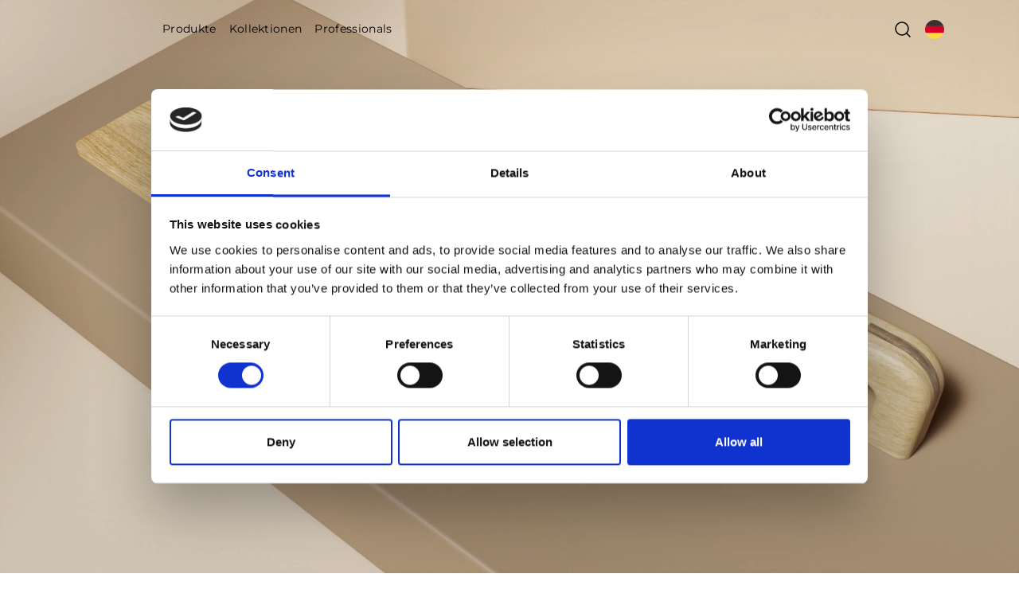

--- FILE ---
content_type: text/html
request_url: https://furnipart.com/de
body_size: 15859
content:
	<!doctype html>
	<html lang="de">
	<head>
		<!-- v1.25.1
 -->
		<meta charset="utf-8">
		<meta name="viewport" content="height=device-height, width=device-width, initial-scale=1.0">
		<link rel="shortcut icon" href="/Files/Images/favicon.png">
		<link rel="apple-touch-icon" href="/Files/Images/favicon.png">
		<meta name="description" content="Willkommen bei furnipart&#160;– d&#228;nisches Design in jedem Detail. Seit &#252;ber 40&#160;Jahren entwerfen wir hochwertige M&#246;belgriffe, Kn&#246;pfe und Profile, die nicht nur funktional sind, sondern in jedem Raum eine Geschichte erz&#228;hlen.">
<base href="https://furnipart.com/">
<meta property="og:description" content="Willkommen bei furnipart – dänisches Design in jedem Detail. Seit über 40 Jahren entwerfen wir hochwertige Möbelgriffe, Knöpfe und Profile, die nicht nur funktional sind, sondern in jedem Raum eine Geschichte erzählen.">
<meta property="og:type" content="website">
<meta property="og:url" content="https://furnipart.comhttps://furnipart.com/de">
<meta property="og:site_name" content="furnipart">
<meta property="og:title" content="furnipart - Griffe im dänischen Design">
						<link rel="alternate" hreflang="en-gb" href="https://furnipart.com/en/">
							<link rel="alternate" hreflang="en" href="https://furnipart.com/en/">
						<link rel="alternate" hreflang="da-dk" href="https://furnipart.com/dk/">
							<link rel="alternate" hreflang="da" href="https://furnipart.com/dk/">
						<link rel="alternate" hreflang="de-de" href="https://furnipart.com/de/">
							<link rel="alternate" hreflang="de" href="https://furnipart.com/de/">
						<link rel="alternate" hreflang="es-es" href="https://furnipart.com/es/">
							<link rel="alternate" hreflang="es" href="https://furnipart.com/es/">
						<link rel="alternate" hreflang="fr-fr" href="https://furnipart.com/fr/">
							<link rel="alternate" hreflang="fr" href="https://furnipart.com/fr/">
		<title>furnipart - Griffe im dänischen Design</title>
		<link href="/Files/Templates/Designs/Swift/Assets/css/styles.css?639032914445907075" rel="stylesheet" media="all" type="text/css">
			<style>
				@media ( min-width: 1600px ) {
					.container-xxl,
					.container-xl,
					.container-lg,
					.container-md,
					.container-sm,
					.container {
						max-width: 1520px;
					}
				}
			</style>
		<link href="/Files/Templates/Designs/Swift/_parsed/Swift_css/Swift_styles_8.min.css?638869747946800000" rel="stylesheet" media="all" type="text/css" data-last-modified-content="01.07.2025 13:53:14">
		<script src="/Files/Templates/Designs/Swift/Assets/js/scripts.js?639032914459381788"></script>
		<script type="module">
			swift.Scroll.hideHeadersOnScroll();
			swift.Scroll.handleAlternativeTheme();
			//Only load if AOS
			const aosColumns = document.querySelectorAll('[data-aos]');
			if (aosColumns.length > 0) {
				swift.AssetLoader.Load('/Files/Templates/Designs/Swift/Assets/js/aos.js?639032914459381788', 'js');
				document.addEventListener('load.swift.assetloader', function () {
					AOS.init({ duration: 400, delay: 100, easing: 'ease-in-out', mirror: false, disable: window.matchMedia('(prefers-reduced-motion: reduce)') });
				});
			}
		</script>
			<script>
				(function(w,d,s,l,i){w[l]=w[l]||[];w[l].push({'gtm.start':
				new Date().getTime(),event:'gtm.js'});var f=d.getElementsByTagName(s)[0],
				j=d.createElement(s),dl=l!='dataLayer'?'&l='+l:'';j.async=true;j.src=
				'https://www.googletagmanager.com/gtm.js?id='+i+dl;f.parentNode.insertBefore(j,f);
				})(window, document, 'script', 'dataLayer', 'GTM-5MZW27Q');
				function gtag() { dataLayer.push(arguments); }
			</script>
	</head>
	<body class="brand  theme light" id="page5139">
			<noscript>
				<iframe src="https://www.googletagmanager.com/ns.html?id=GTM-5MZW27Q"
						height="0" width="0" style="display:none;visibility:hidden"></iframe>
			</noscript>
			<header class="page-header fixed-top top-0" id="page-header-desktop">
		<div class="py-3 theme-animated  theme theme-new-sort-skrift  item_swift_6columnsflex" data-main-theme=" theme theme-white-smoke" data-alternative-theme=" theme theme-new-sort-skrift">
			<div class="container-xl">
				<div class="d-flex flex-row gap-3 align-items-center">
					<div class="col flex-grow-0">
<figure class="m-0 d-flex justify-content-start item_swift_logo">
	<div id="34782" class="user-select-none" style="scroll-margin-top:var(--header-height,150px)"></div>
		<a href="/de/" class="text-decoration-none" aria-label="furnipart logo">
			<div class="icon-auto" style="width: 110px">
				<?xml version="1.0" encoding="utf-8"?>
<!-- Generator: Adobe Illustrator 18.1.1, SVG Export Plug-In . SVG Version: 6.00 Build 0)  -->
<svg version="1.1" id="Layer_1" xmlns="http://www.w3.org/2000/svg" xmlns:xlink="http://www.w3.org/1999/xlink" x="0px" y="0px"
	 viewBox="0 0 198.4 46.8" enable-background="new 0 0 198.4 46.8" xml:space="preserve">
<g>
	<path d="M1.7,33.6c1.6-0.2,2.7-0.3,2.7-2.9V14.8H1.7v-2.1h2.7c0-4.6,0-11,8.7-11c2.9,0,6.5,1.5,6.5,4.8c0,1.7-1.1,3-3,3
		c-2,0-2.8-1.6-2.8-2.6c0-1.3,1.1-2.1,1.1-2.8c0-0.8-0.9-0.9-1.4-0.9c-2.3,0-2.3,2.4-2.3,3.7v5.8h4.2v2.1h-4.2v15
		c0,3.3,0.8,3.7,3.9,3.8v1.1H1.7V33.6z"/>
	<path d="M42.7,33.8c-5.9,0.6-6.6,0.7-9.3,1.6v-3.1c-1.4,1.2-3.6,3.2-6.8,3.2c-4.9,0-6.5-3.3-6.5-6.7V16.7c0-1.9-0.4-2.5-2.3-2.8
		v-1.1h9v16.2c0,1.3,0,3.4,2.7,3.4c1.8,0,3-1.2,3.9-2.1V16.7c0-2.6-1.3-2.7-3-2.8v-1.1H40v17.2c0,1.9,0.5,2.7,2.7,2.8V33.8z"/>
	<path d="M57.7,34.8H45v-1.1c1.5-0.3,2.6-0.5,2.6-2.9V16.7c0-2.4-1.1-2.6-2.6-2.8v-1.1h9v3.8h0.1c1-1.5,3.2-4.4,6.3-4.4
		c3.3,0,4,2.6,4,3.7c0,1.2-0.7,3.2-3.1,3.2c-2.8,0-2.7-2.8-4.3-2.8c-0.7,0-2.8,1.1-2.8,4.6v9.1c0,2.9,0.6,3.6,3.5,3.8V34.8z"/>
	<path d="M90.7,34.8H79.4v-1.1c1.6-0.1,2.2-1,2.2-2.7V19.3c0-1.3,0-4-2.6-4c-1.9,0-4,2.3-4,2.8v12.8c0,1.1,0.1,2.5,2.3,2.7v1.1H65.9
		v-1.1c1.7-0.3,2.5-0.5,2.5-2.9V16.7c0-2.2-0.6-2.5-2.5-2.8v-1.1H75v3.4h0.1c0.7-1.1,2.7-4,6.8-4c2.6,0,6.4,1.5,6.4,6.8v12
		c0,1.1,0,2.6,2.3,2.7V34.8z"/>
	<path d="M103.7,34.8H92.3v-1.1c1.7-0.4,2.5-0.6,2.5-2.9V16.7c0-2.2-0.7-2.5-2.5-2.8v-1.1h9.2v18.2c0,1.5,0.4,2.5,2.2,2.7V34.8z
		 M98.1,1.7c2.1,0,3.7,1.7,3.7,3.7c0,2.1-1.6,3.7-3.7,3.7c-2.2,0-3.7-1.6-3.7-3.7C94.4,3.4,95.9,1.7,98.1,1.7z"/>
	<path d="M118.8,44.6h-13.1v-1.1c2.2-0.3,2.7-0.8,2.7-2.8v-24c0-1.8-0.4-2.5-2.6-2.8v-1.1h9.1v3.2h0.1c0.8-1.6,2.2-3.7,6.1-3.7
		c4,0,8.8,3.3,8.8,11.1c0,7.9-4.3,12.2-9.2,12.2c-2.7,0-4-1.3-5.6-2.9v6.8c0,3.8,1.5,4.2,3.7,4.3V44.6z M115,29.8c0,0,1,2.9,3.7,2.9
		c3.9,0,4.1-6,4.1-8.7c0-4-0.2-9.2-3.7-9.2c-2.2,0-4,2.7-4,3.4V29.8z"/>
	<path d="M154.8,32.7c-1.3,1.6-3.1,2.7-5.3,2.7c-3.4,0-3.7-2-4-3.4c-3.1,3.1-6.5,3.4-7.6,3.4c-2.3,0-5.3-1.5-5.3-5.1
		c0-5,6.1-6.9,12.9-9v-3.5c0-2.4-0.7-4.2-4.2-4.2c-1.7,0-2.8,1-2.8,1.7c0,1,1.4,1.4,1.4,3.3c0,0.9-0.7,2.7-3.2,2.7
		c-0.6,0-3.2,0-3.2-3.3c0-3,3-5.9,9-5.9c5.3,0,9.6,2.1,9.6,6.6v12.5c0,0.3,0,1.2,1.1,1.2c0.2,0,0.3,0,0.5-0.2l0.5-0.5L154.8,32.7z
		 M145.4,23c-1.1,0.2-5.8,1.6-5.8,5.8c0,1.5,0.7,3.2,2.4,3.2c1.6,0,2.7-1.3,3.4-2.1V23z"/>
	<path d="M169.5,34.8h-12.7v-1.1c1.5-0.3,2.6-0.5,2.6-2.9V16.7c0-2.4-1.1-2.6-2.6-2.8v-1.1h9v3.8h0.1c1-1.5,3.2-4.4,6.3-4.4
		c3.3,0,4,2.6,4,3.7c0,1.2-0.7,3.2-3.1,3.2c-2.8,0-2.7-2.8-4.3-2.8c-0.7,0-2.8,1.1-2.8,4.6v9.1c0,2.9,0.6,3.6,3.5,3.8V34.8z"/>
	<path d="M191.2,14.8h-4.5v14.4c0,0.8,0,2.7,1.9,2.7c1.4,0,2.2-1.5,2.7-2.5l1.2,0.5c-1,2.1-2.7,5.4-7,5.4c-5.2,0-5.4-4-5.4-5V14.8
		h-2.5v-1.3c2.5-2.2,4.7-4.3,8-8.9h1.2v8.1h4.5V14.8z"/>
</g>
</svg>
			</div>
		</a>
</figure>
					</div>
					<div class="col flex-grow-0">
					</div>
					<div class="col flex-grow-0">
<div class="nav-wrapper megamenu-wrapper item_swift_megamenu">
<nav class="d-flex py-0 justify-content-center text-center">
	<ul class="nav flex-nowrap menu_shop">
			<li id="Megamenu_Page_5141_34787" data-type="page" class="nav-item dropdown position-static">
					<a class="nav-link p-2 text-decoration-underline-hover fw-normal  fs-7" href="/de/produkte"  id="NavLink_Megamenu_Page_5141_34787">
				<span>Produkte</span>  
					</a>
			</li>
			<li id="Megamenu_Page_7193_34787" data-type="page" class="nav-item dropdown">
					<a class="nav-link p-2 text-decoration-underline-hover fw-normal  fs-7" href="/de/kollektionen"  id="NavLink_Megamenu_Page_7193_34787">
				<span>Kollektionen</span>  
					</a>
			</li>
			<li id="Megamenu_Page_8522_34787" data-type="page" class="nav-item dropdown">
					<a class="nav-link p-2 text-decoration-underline-hover fw-normal  fs-7" href="https://furnipartshop.com/de"  id="NavLink_Megamenu_Page_8522_34787">
				<span>Professionals</span>  
					</a>
			</li>
	</ul>
</nav>
</div>
					</div>
					<div class="col flex-grow-1">
					</div>
					<div class="col flex-grow-0">
<div class="d-flex align-items-center h-100 my-auto search-modal nav-wrapper justify-content-end  item_swift_searchfield">
		<button type="button" role="button" class="p-2 bg-transparent border-0 text-reset" data-bs-toggle="modal" data-bs-target="#searchModal_34777">
			<span class="icon-3" aria-hidden="true">
				<svg xmlns="http://www.w3.org/2000/svg" width="24" height="24" viewBox="0 0 24 24" fill="none" stroke="currentColor" stroke-width="1.5" stroke-linecap="round" stroke-linejoin="round" class="feather feather-search"><circle cx="11" cy="11" r="8"></circle><line x1="21" y1="21" x2="16.65" y2="16.65"></line></svg>
			</span>
			<span class="visually-hidden">Open search modal</span>
		</button>
		<div class="modal fade" id="searchModal_34777" tabindex="-1" data-bs-backdrop="false">
			<div class="modal-dialog modal-fullscreen">
				<div class="modal-content">
					<div class="modal-header justify-content-between">
						<h5 class="modal-title">Suche</h5>
						<button type="button" data-bs-dismiss="modal" class="bg-transparent border-0 p-0 text-reset">
							<span class="icon-3" aria-hidden="true">
								<svg xmlns="http://www.w3.org/2000/svg" width="24" height="24" viewBox="0 0 24 24" fill="none" stroke="currentColor" stroke-width="1.5" stroke-linecap="round" stroke-linejoin="round" class="feather feather-x"><line x1="18" y1="6" x2="6" y2="18"></line><line x1="6" y1="6" x2="18" y2="18"></line></svg>
							</span>
							<span class="visually-hidden">Close search modal</span>
						</button>
					</div>
					<div class="modal-body">
						<div class="js-async-fetch-placeholder" style="width: 100%">
							<div class="dropdown js-type-ahead-dropdown type-ahead-dropdown">
								<form method="post"
									  action="/Default.aspx?ID=5141"
									  data-search-results-page=""
									  data-product-details-page="/Default.aspx?ID=5141"
									  data-product-list-page="/Default.aspx?ID=5141"
									  data-search-layout="icon"
									  class="js-suggest-form suggest-form">
									<input type="hidden" class="js-type-ahead-parameter">
									<input type="hidden" name="redirect" value="false">
									<input type="hidden" name="SearchLayout" value="icon">
									<label for="searchField_34777" class="visually-hidden">Hier suchen</label>
									<span class="position-absolute top-0 icon-2 px-3 d-flex align-items-center h-100 search-icon">
										<svg xmlns="http://www.w3.org/2000/svg" width="24" height="24" viewBox="0 0 24 24" fill="none" stroke="currentColor" stroke-width="1.5" stroke-linecap="round" stroke-linejoin="round" class="feather feather-search"><circle cx="11" cy="11" r="8"></circle><line x1="21" y1="21" x2="16.65" y2="16.65"></line></svg>
									</span>
									<input id="searchField_34777"
										   class="form-control js-type-ahead-field type-ahead-field py-2 ps-5 pe-3"
										   type="search"
										   placeholder="Hier suchen"
										   autocomplete="off"
										   maxlength="255"
										   name="q"
										   value=""
										   data-original=""
										   onfocus="swift.Typeahead.init()">
									<button type="button"
											onclick="var f = document.getElementById('searchField_34777'); f.value = ''; f.focus();"
											class="btn h-100 icon-2 reset-search"
											aria-label="Clear search"
											style="opacity: 0; position: absolute; top: 0; right: 0; visibility: hidden;">
										<svg xmlns="http://www.w3.org/2000/svg" width="24" height="24" viewBox="0 0 24 24" fill="none" stroke="currentColor" stroke-width="1.5" stroke-linecap="round" stroke-linejoin="round" class="feather feather-x"><line x1="18" y1="6" x2="6" y2="18"></line><line x1="6" y1="6" x2="18" y2="18"></line></svg>
									</button>
								</form>
								<ul class="dropdown-menu w-100 js-type-ahead-menu type-ahead-menu"></ul>
							</div>
						</div>
					</div>
				</div>
			</div>
		</div>
</div>
					</div>
					<div class="col flex-grow-0">
<div class="nav-wrapper item_swift_navigation">
<nav class="d-flex py-0 flex-row justify-content-start text-start">
	<ul class="nav flex-nowrap flex-row">
						<li class="nav-item dropdown">
							<form class="d-none d-lg-block" action="/Default.aspx?ID=8612" data-response-target-element="languageDropdown_34772" data-layout-template="Swift_Preferences.cshtml" data-preloader="inline">
								<input type="hidden" name="Type" value="language">
								<input type="hidden" name="CurrentPageID" value="5139">
								<input type="hidden" name="GroupID" value="">
								<input type="hidden" name="ProductID" value="">
								<input type="hidden" name="VariantID" value="">
								<input type="hidden" name="FontSize" value="fs-6">
								<input type="hidden" name="FontWeight" value="fw-normal">
								<input type="hidden" name="Casing" value="text-regular">
								<button type="button" id="languageSelector_34772_8612" onmouseover="swift.PageUpdater.Update(event)" onclick="swift.PageUpdater.Update(event)" class="btn border-0 nav-link p-2 text-nowrap text-decoration-underline-hover fs-6 fw-normal text-regular dropdown-toggle" role="button" data-bs-toggle="dropdown" aria-haspopup="true" aria-expanded="false" >
									<span class="visually-hidden">Deutsch </span>
										<span class="icon-3"><svg xmlns="http://www.w3.org/2000/svg" width="512" height="512" style="border-radius:50%" viewBox="0 0 512 512"><path fill="#ffda44" d="m0 345 256.7-25.5L512 345v167H0z"/><path fill="#d80027" d="m0 167 255-23 257 23v178H0z"/><path fill="#333" d="M0 0h512v167H0z"/></svg></span>
								</button>
								<ul class="dropdown-menu  theme theme-new-sort-skrift" id="languageDropdown_34772"></ul>
							</form>
							<form class="d-block d-lg-none" action="/Default.aspx?ID=8612" data-response-target-element="PreferencesModalContent" data-layout-template="Swift_Preferences.cshtml" data-preloader="inline">
								<input type="hidden" name="Layout" value="modal">
								<input type="hidden" name="CurrentPageID" value="5139">
								<input type="hidden" name="GroupID" value="">
								<input type="hidden" name="ProductID" value="">
								<input type="hidden" name="VariantID" value="">
								<button type="button" onmouseover="swift.PageUpdater.Update(event)" onclick="swift.PageUpdater.Update(event)" class="btn nav-link p-2 text-nowrap border-0 swift_open-preferences-modal fs-6 fw-normal text-regular" data-bs-toggle="modal" data-bs-target="#PreferencesModal">
									<span class="visually-hidden">Deutsch </span>
										<span class="icon-3"></span>
								</button>
							</form>
						</li>
	</ul>
</nav>
</div>
					</div>
				</div>
			</div>
		</div>
			</header>
		<div data-intersect></div>
		<main id="content" >
	<div class="theme theme-new-sort-skrift item_swift_page" >
		<div class="py-0 py-lg-0  item_swift_1columnfull" >
			<div class="container-fluid px-0">
				<div class="grid grid-1">
					<div class="g-col" data-col-size="12"  style="--bs-columns:12">
<div class="position-relative h-100 theme dark poster-behind  item_swift_videoposter">
	<div id="37864" class="user-select-none position-absolute top-0" style="scroll-margin-top:var(--header-height,150px)"></div>
		<div class="position-absolute top-0 bottom-0 end-0 start-0">
			<video preload="auto" loop autoplay muted playsinline class="h-100 w-100" style="object-fit: cover;">
				<source src="/Files/Videos/News_26_Header_Video.mp4"
						type="video/mp4">
			</video>
		</div>
	<div class="position-relative h-100">
		<div class="h-100 grid grid-1 container-xl p-3 px-xl-3 py-xl-4 text-center justify-content-end align-items-end min-vh-75 min-vh-md-100" id="Poster_37864">
			<div class="grid grid-1 gap-3 gap-md-4">
			</div>
		</div>
	</div>
</div>
	<script>
		['resize', 'load'].forEach(function (e) {
			window.addEventListener(e, () => swift.Scroll.setContentPosition());
		});
	</script>
					</div>
				</div>
			</div>
		</div>
		<div class="py-5 py-lg-6 theme theme-white-smoke  item_swift_1columnfull" >
			<div class="container-xl">
				<div class="grid grid-1">
					<div class="g-col" data-col-size="12"  style="--bs-columns:12">
<div class="h-100 position-relative d-flex flex-column mb-0-last-child p-0  align-items-center text-center theme theme-new-transparent-hvid  item_swift_text">
	<div id="29403" class="user-select-none position-absolute top-0" style="scroll-margin-top:var(--header-height,150px)"></div>
<h4 class="h4 text-inherit opacity-100 mw-75ch mb-3"><b>EIN NEUER HAUCH VON HOLZ</b></h4>
		<div class="mb-0-last-child text-inherit opacity-100 mw-75ch">
			<p>Holz verändert, wie sich ein Raum anfühlt.</p><p>Mit unserer Wood Collection 2026 wird dieses Gefühl in Knöpfe und Griffe übersatzt —<br> geprägt von Wärme, Tiefe und einer stillen Stärke an jedem Berührungspunkt.</p><p></p>
		</div>
		<div class="d-flex flex-wrap gap-3 mt-3 justify-content-center">
					<a href="/de/kollektionen/2026-wood-collection"   class="text-nowrap btn btn-link">Entdecken sie die kollektion</a>
		</div>
</div>
					</div>
				</div>
			</div>
		</div>
	<div class="py-5 py-lg-3 theme theme-white-smoke  item_swift_4columns" >
		<div class="container-xl">
			<div class="grid grid-2 grid-lg-4">
				<div class="g-col order-first order-lg-0" data-col-size="3"  style="--bs-columns:12">
	<div id="29838" class="user-select-none" style="scroll-margin-top:var(--header-height,150px)"></div>
		<a href="/de/kollektionen/news-collection-2025" class=""  >
			<figure class="m-0 item_swift_image" >
		<img srcset="
			/Admin/Public/GetImage.ashx?image=%2FFiles%2FImages%2FCollections_news-collection-2025.jpg&width=640&format=webp   640w,
			/Admin/Public/GetImage.ashx?image=%2FFiles%2FImages%2FCollections_news-collection-2025.jpg&width=960&format=webp   960w,
			/Admin/Public/GetImage.ashx?image=%2FFiles%2FImages%2FCollections_news-collection-2025.jpg&width=1280&format=webp  1280w,
			/Admin/Public/GetImage.ashx?image=%2FFiles%2FImages%2FCollections_news-collection-2025.jpg&width=1920&format=webp 1920w"
			 src="/Admin/Public/GetImage.ashx?image=%2FFiles%2FImages%2FCollections_news-collection-2025.jpg&width=640&format=webp"
			 sizes="(max-width: 992px) 100vw, 100vw"
			 loading="lazy"
			 decoding="async"
			 class="img-fluid"
			 style="object-fit: cover;object-position: 50% 50%;"
			 alt="NEUHEITEN KOLLEKTION 2025"
			 data-image-number=""
			 >
			</figure>
		</a>
				</div>
				<div class="g-col " data-col-size="3"  style="--bs-columns:12">
	<div id="29843" class="user-select-none" style="scroll-margin-top:var(--header-height,150px)"></div>
		<a href="/de/kollektionen/furnipart-x-signe-hytte" class=""  >
			<figure class="m-0 item_swift_image" >
		<img srcset="
			/Admin/Public/GetImage.ashx?image=%2FFiles%2FImages%2FCollections%2FCollections_Signe-Hytte.jpg&width=640&format=webp   640w,
			/Admin/Public/GetImage.ashx?image=%2FFiles%2FImages%2FCollections%2FCollections_Signe-Hytte.jpg&width=960&format=webp   960w,
			/Admin/Public/GetImage.ashx?image=%2FFiles%2FImages%2FCollections%2FCollections_Signe-Hytte.jpg&width=1280&format=webp  1280w,
			/Admin/Public/GetImage.ashx?image=%2FFiles%2FImages%2FCollections%2FCollections_Signe-Hytte.jpg&width=1920&format=webp 1920w"
			 src="/Admin/Public/GetImage.ashx?image=%2FFiles%2FImages%2FCollections%2FCollections_Signe-Hytte.jpg&width=640&format=webp"
			 sizes="(max-width: 992px) 100vw, 100vw"
			 loading="lazy"
			 decoding="async"
			 class="img-fluid"
			 style="object-fit: cover;object-position: 50% 50%;"
			 alt="furnipart x Signe Hytte"
			 data-image-number=""
			 >
			</figure>
		</a>
				</div>
				<div class="g-col " data-col-size="3"  style="--bs-columns:12">
	<div id="29848" class="user-select-none" style="scroll-margin-top:var(--header-height,150px)"></div>
		<a href="/de/kollektionen/vonsild-by-furnipart" class=""  >
			<figure class="m-0 item_swift_image" >
		<img srcset="
			/Admin/Public/GetImage.ashx?image=%2FFiles%2FImages%2FCollections%2FCollections_Vonsild-by-furnipart.jpg&width=640&format=webp   640w,
			/Admin/Public/GetImage.ashx?image=%2FFiles%2FImages%2FCollections%2FCollections_Vonsild-by-furnipart.jpg&width=960&format=webp   960w,
			/Admin/Public/GetImage.ashx?image=%2FFiles%2FImages%2FCollections%2FCollections_Vonsild-by-furnipart.jpg&width=1280&format=webp  1280w,
			/Admin/Public/GetImage.ashx?image=%2FFiles%2FImages%2FCollections%2FCollections_Vonsild-by-furnipart.jpg&width=1920&format=webp 1920w"
			 src="/Admin/Public/GetImage.ashx?image=%2FFiles%2FImages%2FCollections%2FCollections_Vonsild-by-furnipart.jpg&width=640&format=webp"
			 sizes="(max-width: 992px) 100vw, 100vw"
			 loading="lazy"
			 decoding="async"
			 class="img-fluid"
			 style="object-fit: cover;object-position: 50% 50%;"
			 alt="VONSILD by furnipart"
			 data-image-number=""
			 >
			</figure>
		</a>
				</div>
				<div class="g-col " data-col-size="3"  style="--bs-columns:12">
	<div id="29853" class="user-select-none" style="scroll-margin-top:var(--header-height,150px)"></div>
		<a href="/de/kollektionen/manor" class=""  >
			<figure class="m-0 item_swift_image" >
		<img srcset="
			/Admin/Public/GetImage.ashx?image=%2FFiles%2FImages%2FCollections%2FCollections_Manor.jpg&width=640&format=webp   640w,
			/Admin/Public/GetImage.ashx?image=%2FFiles%2FImages%2FCollections%2FCollections_Manor.jpg&width=960&format=webp   960w,
			/Admin/Public/GetImage.ashx?image=%2FFiles%2FImages%2FCollections%2FCollections_Manor.jpg&width=1280&format=webp  1280w,
			/Admin/Public/GetImage.ashx?image=%2FFiles%2FImages%2FCollections%2FCollections_Manor.jpg&width=1920&format=webp 1920w"
			 src="/Admin/Public/GetImage.ashx?image=%2FFiles%2FImages%2FCollections%2FCollections_Manor.jpg&width=640&format=webp"
			 sizes="(max-width: 992px) 100vw, 100vw"
			 loading="lazy"
			 decoding="async"
			 class="img-fluid"
			 style="object-fit: cover;object-position: 50% 50%;"
			 alt="Manor"
			 data-image-number=""
			 >
			</figure>
		</a>
				</div>
			</div>
		</div>
	</div>
	<div class="pb-3 pb-lg-3 pt-lg-0 theme theme-white-smoke  item_swift_4columns" >
		<div class="container-xl">
			<div class="grid grid-1 grid-lg-4">
				<div class="g-col order-first order-lg-0" data-col-size="3"  style="--bs-columns:12">
<div class="h-100 position-relative d-flex flex-column mb-0-last-child p-0  align-items-center text-center theme theme-new-sort-skrift  item_swift_text">
	<div id="29723" class="user-select-none position-absolute top-0" style="scroll-margin-top:var(--header-height,150px)"></div>
		<div class="d-flex flex-wrap gap-3 mt-3 justify-content-center">
					<a href="/de/kollektionen/news-collection-2025"   class="text-nowrap btn btn-secondary ">NEWS COLLECTION 2025</a>
		</div>
</div>
				</div>
				<div class="g-col " data-col-size="3"  style="--bs-columns:12">
<div class="h-100 position-relative d-flex flex-column mb-0-last-child p-0  align-items-center text-center theme theme-new-sort-skrift  item_swift_text">
	<div id="29728" class="user-select-none position-absolute top-0" style="scroll-margin-top:var(--header-height,150px)"></div>
		<div class="d-flex flex-wrap gap-3 mt-3 justify-content-center">
					<a href="/de/kollektionen/furnipart-x-signe-hytte"   class="text-nowrap btn btn-secondary ">FURNIPART X SIGNE HYTTE</a>
		</div>
</div>
				</div>
				<div class="g-col " data-col-size="3"  style="--bs-columns:12">
<div class="h-100 position-relative d-flex flex-column mb-0-last-child p-0  align-items-center text-center theme theme-new-sort-skrift  item_swift_text">
	<div id="29733" class="user-select-none position-absolute top-0" style="scroll-margin-top:var(--header-height,150px)"></div>
		<div class="d-flex flex-wrap gap-3 mt-3 justify-content-center">
					<a href="/en/collections/vonsild-by-furnipart"   class="text-nowrap btn btn-secondary ">VONSILD BY FURNIPART</a>
		</div>
</div>
				</div>
				<div class="g-col " data-col-size="3"  style="--bs-columns:12">
<div class="h-100 position-relative d-flex flex-column mb-0-last-child p-0  align-items-center text-center theme theme-new-sort-skrift  item_swift_text">
	<div id="29738" class="user-select-none position-absolute top-0" style="scroll-margin-top:var(--header-height,150px)"></div>
		<div class="d-flex flex-wrap gap-3 mt-3 justify-content-center">
					<a href="/de/kollektionen/manor"   class="text-nowrap btn btn-secondary ">MANOR</a>
		</div>
</div>
				</div>
			</div>
		</div>
	</div>
		<div class="py-4 py-lg-5 theme theme-white-smoke  item_swift_2columns" >
			<div class="container-xl">
				<div class="grid grid-1 grid-lg-2">
					<div class="g-col order-first order-lg-0" data-col-size="6"  style="--bs-columns:12">
<div class="h-100 position-relative d-flex flex-column mb-0-last-child p-0  align-items-start text-start  item_swift_text">
	<div id="38802" class="user-select-none position-absolute top-0" style="scroll-margin-top:var(--header-height,150px)"></div>
</div>
					</div>
					<div class="g-col " data-col-size="6"  style="--bs-columns:12">
					</div>
				</div>
			</div>
		</div>
		<div class="py-5 py-lg-0 theme theme-mørkebrun  item_swift_2columns" >
			<div class="container-xl">
				<div class="grid grid-1 grid-lg-2 gap-4 gap-lg-5">
					<div class="g-col order-first order-lg-0" data-col-size="6"  style="--bs-columns:12">
	<div id="21960" class="user-select-none" style="scroll-margin-top:var(--header-height,150px)"></div>
		<a href="/de/designer" class=""  >
			<figure class="m-0 h-100 item_swift_image" >
		<img srcset="
			/Admin/Public/GetImage.ashx?image=%2FFiles%2FImages%2FHome%2FVE2.jpg&width=640&format=webp   640w,
			/Admin/Public/GetImage.ashx?image=%2FFiles%2FImages%2FHome%2FVE2.jpg&width=960&format=webp   960w,
			/Admin/Public/GetImage.ashx?image=%2FFiles%2FImages%2FHome%2FVE2.jpg&width=1280&format=webp  1280w,
			/Admin/Public/GetImage.ashx?image=%2FFiles%2FImages%2FHome%2FVE2.jpg&width=1920&format=webp 1920w"
			 src="/Admin/Public/GetImage.ashx?image=%2FFiles%2FImages%2FHome%2FVE2.jpg&width=640&format=webp"
			 sizes="(max-width: 992px) 100vw, 50vw"
			 loading="lazy"
			 decoding="async"
			 class="w-100 h-100"
			 style="object-fit: cover;object-position: 50% 50%;"
			 alt="VE2"
			 data-image-number=""
			 >
			</figure>
		</a>
					</div>
					<div class="g-col " data-col-size="6"  style="--bs-columns:12">
<div class="h-100 d-flex position-relative align-items-center justify-content-center theme theme-mørkebrun item_swift_textadvanced">
	<div id="21965" class="user-select-none position-absolute top-0"  style="scroll-margin-top: var(--header-height, 150px)"></div>
	<div class="d-inline-flex flex-column text-center pt-3  pb-3 ">
<h4 class="h4 text-inherit opacity-100">LERNEN SIE DIE DESIGNERINNEN <br>UND DESIGNER KENNEN</h4>
<div class="fs-6 text-inherit opacity-100 mb-lg-4 mb-3 mb-0-last-child mt-3"><p style="text-align: center;">Unsere Tradition der Zusammenarbeit mit renommierten sowie aufstrebenden Designerinnen und Designern weltweit bildet das Herzstück unserer Arbeit. Wir legen großen Wert darauf, immer wieder einzigartige Designs zu entdecken, die perfekt zu unserer Vision passen. Daher wählen wir all unsere Partnerschaften sorgfältig aus, um sowohl unseren Werten als auch unserer Ästhetik treu zu bleiben. Das bedeutet, dass wir nur mit handverlesenen Designerinnen und Designern zusammenarbeiten, deren Ansätze unseren charakteristischen Stil und unsere Philosophie widerspiegeln.</p><p></p></div>
			<div class="d-flex flex-wrap justify-content-center gap-3">
					<a href="/de/designer"   class="btn btn-primary">
							<span class="d-flex align-items-center gap-1 flex-row-reverse">
								Entdecken Sie unsere Designer
							</span>
					</a>
			</div>
	</div>
</div>
					</div>
				</div>
			</div>
		</div>
		<div class="py-5 py-lg-6 theme theme-new-sort-skrift  item_swift_2columns" >
			<div class="container-xl">
				<div class="grid grid-1 grid-lg-2 gap-lg-5">
					<div class="g-col " data-col-size="6"  style="--bs-columns:12">
<div class="h-100 d-flex position-relative align-items-center justify-content-center theme theme-new-sort-skrift item_swift_textadvanced">
	<div id="38727" class="user-select-none position-absolute top-0"  style="scroll-margin-top: var(--header-height, 150px)"></div>
	<div class="d-inline-flex flex-column text-center pt-lg-5 pt-3 pb-lg-3 pb-3 ">
<h4 class="h4 text-inherit opacity-100">OCEANIX</h4>
<div class="fs-6 text-inherit opacity-100 mb-lg-4 mb-3 mb-0-last-child mt-3"><p>Die Plastikkrise setzt die Weltmeere zunehmend unter Druck: Jährlich gelangen schätzungsweise 8 Millionen Tonnen Plastik ins Meer – das entspricht rund 20 Tonnen pro Minute. Wenn das Plastik aus den Ozeanen nicht eingesammelt und wiederverwendet wird, muss noch mehr Kunststoff produziert werden, was wiederum die Ölförderung ankurbelt. <br><br>Bei furnipart haben wir 2018 einen mutigen Schritt gewagt und unsere Produktion neu ausgerichtet. Damit haben wir bewiesen, dass Nachhaltigkeit und tolles Design sich nicht gegenseitig ausschließen. OceanIX macht aus dem Plastik aus den Weltmeeren hochwertige Möbelgriffe – und zwar nicht, um den Umsatz zu steigern, sondern weil es sich richtig anfühlt.</p></div>
			<div class="d-flex flex-wrap justify-content-center gap-3">
					<a href="/de/kollektionen/oceanix"   class="btn btn-link">
							<span class="d-flex align-items-center gap-1 flex-row-reverse">
								Entdecken
							</span>
					</a>
			</div>
	</div>
</div>
					</div>
					<div class="g-col order-first order-lg-0" data-col-size="6"  style="--bs-columns:12">
	<div id="38717" class="user-select-none" style="scroll-margin-top:var(--header-height,150px)"></div>
		<a href="/de/kollektionen/oceanix" class=""  >
			<figure class="m-0 h-100 item_swift_image" >
		<img srcset="
			/Admin/Public/GetImage.ashx?image=%2FFiles%2FImages%2FHome%2FOceanix_01.jpg&width=640&format=webp   640w,
			/Admin/Public/GetImage.ashx?image=%2FFiles%2FImages%2FHome%2FOceanix_01.jpg&width=960&format=webp   960w,
			/Admin/Public/GetImage.ashx?image=%2FFiles%2FImages%2FHome%2FOceanix_01.jpg&width=1280&format=webp  1280w,
			/Admin/Public/GetImage.ashx?image=%2FFiles%2FImages%2FHome%2FOceanix_01.jpg&width=1920&format=webp 1920w"
			 src="/Admin/Public/GetImage.ashx?image=%2FFiles%2FImages%2FHome%2FOceanix_01.jpg&width=640&format=webp"
			 sizes="(max-width: 992px) 100vw, 50vw"
			 loading="lazy"
			 decoding="async"
			 class="w-100 h-100"
			 style="object-fit: cover;object-position: 50% 50%;"
			 alt="OceanIX"
			 data-image-number=""
			 >
			</figure>
		</a>
					</div>
				</div>
			</div>
		</div>
		<div class="py-5 py-lg-6 theme theme-beige  item_swift_2columns" >
			<div class="container-xl">
				<div class="grid grid-1 grid-lg-2 gap-4 gap-lg-4">
					<div class="g-col order-first order-lg-0" data-col-size="6"  style="--bs-columns:12">
	<div id="23140" class="user-select-none" style="scroll-margin-top:var(--header-height,150px)"></div>
		<a href="/de/nachhaltigkeit" class=""  >
			<figure class="m-0 ratio item_swift_image" style="--bs-aspect-ratio: 56%">
		<img srcset="
			/Admin/Public/GetImage.ashx?image=%2FFiles%2FImages%2FSustainability.jpg&width=640&format=webp   640w,
			/Admin/Public/GetImage.ashx?image=%2FFiles%2FImages%2FSustainability.jpg&width=960&format=webp   960w,
			/Admin/Public/GetImage.ashx?image=%2FFiles%2FImages%2FSustainability.jpg&width=1280&format=webp  1280w,
			/Admin/Public/GetImage.ashx?image=%2FFiles%2FImages%2FSustainability.jpg&width=1920&format=webp 1920w"
			 src="/Admin/Public/GetImage.ashx?image=%2FFiles%2FImages%2FSustainability.jpg&width=640&format=webp"
			 sizes="(max-width: 992px) 100vw, 50vw"
			 loading="lazy"
			 decoding="async"
			 style="object-fit: cover;object-position: 50% 50%;"
			 alt="SUSTAINABILITY"
			 data-image-number=""
			 >
			</figure>
		</a>
					</div>
					<div class="g-col " data-col-size="6"  style="--bs-columns:12">
<div class="h-100 d-flex position-relative align-items-center justify-content-center theme theme-new-transparent-hvid item_swift_textadvanced">
	<div id="23145" class="user-select-none position-absolute top-0"  style="scroll-margin-top: var(--header-height, 150px)"></div>
	<div class="d-inline-flex flex-column text-center ps-lg-3     pt-3  pb-3 ">
<h4 class="h4 text-inherit opacity-100">NACHHALTIGKEIT</h4>
<div class="fs-6 text-inherit opacity-100 mb-lg-4 mb-3 mb-0-last-child mt-3"><p class="ql-align-center" style="text-align: center;">Wir sind uns bewusst, dass wir mit unseren Knöpfen und Griffen allein nicht die Welt retten, aber wir gehen konsequent kleine Schritte in die richtige Richtung. Damit zeigen wir sowohl uns selbst als auch der Branche, dass es anders geht.</p><p class="ql-align-center" style="text-align: center;">Die hierbei gewonnenen Erkenntnisse bilden das Fundament für weitere nachhaltige Initiativen: Durch sie lernen wir und die gesamte Branche, wie wir die Umweltbelastung möglichst gering halten können.</p><p></p></div>
			<div class="d-flex flex-wrap justify-content-center gap-3">
					<a href="/de/nachhaltigkeit"   class="btn btn-link">
							<span class="d-flex align-items-center gap-1 flex-row-reverse">
								Entdecken
							</span>
					</a>
			</div>
	</div>
</div>
					</div>
				</div>
			</div>
		</div>
		<div class="pt-4 pt-lg-5 pb-lg-0  item_swift_1columnfull" >
			<div class="container-xl">
				<div class="grid grid-1">
					<div class="g-col" data-col-size="12"  style="--bs-columns:12">
<div class="h-100 position-relative d-flex flex-column mb-0-last-child p-0  align-items-start text-start  item_swift_text">
	<div id="34931" class="user-select-none position-absolute top-0" style="scroll-margin-top:var(--header-height,150px)"></div>
		<p class="fs-6 text-inherit opacity-100 lead mb-3 mw-75ch">
			#furnipart
		</p>
		<div class="mb-0-last-child text-inherit opacity-100 mw-75ch">
			<p><strong><a href="/de/influencers-choice">INFLUENCERS CHOICE</a></strong></p><p></p>
		</div>
		<div class="d-flex flex-wrap gap-3 mt-3">
					<a href="/de/influencers-choice"   class="">
						<span class="visually-hidden"></span>
					</a>
		</div>
</div>
					</div>
				</div>
			</div>
		</div>
	<div class="py-5 py-lg-3 theme theme-new-sort-skrift  item_swift_4columns" >
		<div class="container-xl">
			<div class="grid grid-2 grid-lg-4">
				<div class="g-col order-first order-lg-0" data-col-size="3"  style="--bs-columns:12">
	<div id="35148" class="user-select-none" style="scroll-margin-top:var(--header-height,150px)"></div>
		<a href="/de/influencers-choice/aerlige-lotte" class=""  >
			<figure class="m-0 ratio item_swift_image" style="--bs-aspect-ratio: 133%">
		<img srcset="
			/Admin/Public/GetImage.ashx?image=%2FFiles%2FImages%2Fat+your+place%2FLine+Dupont%2FLine-Dupont-header-h%C3%B8j_01.jpg&width=640&format=webp   640w,
			/Admin/Public/GetImage.ashx?image=%2FFiles%2FImages%2Fat+your+place%2FLine+Dupont%2FLine-Dupont-header-h%C3%B8j_01.jpg&width=960&format=webp   960w,
			/Admin/Public/GetImage.ashx?image=%2FFiles%2FImages%2Fat+your+place%2FLine+Dupont%2FLine-Dupont-header-h%C3%B8j_01.jpg&width=1280&format=webp  1280w,
			/Admin/Public/GetImage.ashx?image=%2FFiles%2FImages%2Fat+your+place%2FLine+Dupont%2FLine-Dupont-header-h%C3%B8j_01.jpg&width=1920&format=webp 1920w"
			 src="/Admin/Public/GetImage.ashx?image=%2FFiles%2FImages%2Fat+your+place%2FLine+Dupont%2FLine-Dupont-header-h%C3%B8j_01.jpg&width=640&format=webp"
			 sizes="(max-width: 992px) 100vw, 25vw"
			 loading="lazy"
			 decoding="async"
			 style="object-fit: cover;object-position: 50% 50%;"
			 alt="Line Dupont"
			 data-image-number=""
			 >
			</figure>
		</a>
				</div>
				<div class="g-col " data-col-size="3"  style="--bs-columns:12">
	<div id="35153" class="user-select-none" style="scroll-margin-top:var(--header-height,150px)"></div>
		<a href="/de/influencers-choice/remade-with-love" class=""  >
			<figure class="m-0 ratio item_swift_image" style="--bs-aspect-ratio: 133%">
		<img srcset="
			/Admin/Public/GetImage.ashx?image=%2FFiles%2FImages%2Fat+your+place%2FRemade-with-love_teaser.jpg&width=640&format=webp   640w,
			/Admin/Public/GetImage.ashx?image=%2FFiles%2FImages%2Fat+your+place%2FRemade-with-love_teaser.jpg&width=960&format=webp   960w,
			/Admin/Public/GetImage.ashx?image=%2FFiles%2FImages%2Fat+your+place%2FRemade-with-love_teaser.jpg&width=1280&format=webp  1280w,
			/Admin/Public/GetImage.ashx?image=%2FFiles%2FImages%2Fat+your+place%2FRemade-with-love_teaser.jpg&width=1920&format=webp 1920w"
			 src="/Admin/Public/GetImage.ashx?image=%2FFiles%2FImages%2Fat+your+place%2FRemade-with-love_teaser.jpg&width=640&format=webp"
			 sizes="(max-width: 992px) 100vw, 25vw"
			 loading="lazy"
			 decoding="async"
			 style="object-fit: cover;object-position: 50% 50%;"
			 alt="Elan"
			 data-image-number=""
			 >
			</figure>
		</a>
				</div>
				<div class="g-col " data-col-size="3"  style="--bs-columns:12">
	<div id="35158" class="user-select-none" style="scroll-margin-top:var(--header-height,150px)"></div>
		<a href="/de/influencers-choice/fredrik-karlsson" class=""  >
			<figure class="m-0 ratio item_swift_image" style="--bs-aspect-ratio: 133%">
		<img srcset="
			/Admin/Public/GetImage.ashx?image=%2FFiles%2FImages%2Fat+your+place%2FFrederik+Karlsson%2FFrederik-Karlsson-header-h%C3%B8j_01.jpg&width=640&format=webp   640w,
			/Admin/Public/GetImage.ashx?image=%2FFiles%2FImages%2Fat+your+place%2FFrederik+Karlsson%2FFrederik-Karlsson-header-h%C3%B8j_01.jpg&width=960&format=webp   960w,
			/Admin/Public/GetImage.ashx?image=%2FFiles%2FImages%2Fat+your+place%2FFrederik+Karlsson%2FFrederik-Karlsson-header-h%C3%B8j_01.jpg&width=1280&format=webp  1280w,
			/Admin/Public/GetImage.ashx?image=%2FFiles%2FImages%2Fat+your+place%2FFrederik+Karlsson%2FFrederik-Karlsson-header-h%C3%B8j_01.jpg&width=1920&format=webp 1920w"
			 src="/Admin/Public/GetImage.ashx?image=%2FFiles%2FImages%2Fat+your+place%2FFrederik+Karlsson%2FFrederik-Karlsson-header-h%C3%B8j_01.jpg&width=640&format=webp"
			 sizes="(max-width: 992px) 100vw, 25vw"
			 loading="lazy"
			 decoding="async"
			 style="object-fit: cover;object-position: 50% 50%;"
			 alt="Fredrikkarlssoninteriors"
			 data-image-number=""
			 >
			</figure>
		</a>
				</div>
				<div class="g-col " data-col-size="3"  style="--bs-columns:12">
	<div id="35163" class="user-select-none" style="scroll-margin-top:var(--header-height,150px)"></div>
		<a href="/de/influencers-choice/henriette-street" class=""  >
			<figure class="m-0 ratio item_swift_image" style="--bs-aspect-ratio: 133%">
		<img srcset="
			/Admin/Public/GetImage.ashx?image=%2FFiles%2FImages%2Fat+your+place%2FHenriettes-bolig_teaser.jpg&width=640&format=webp   640w,
			/Admin/Public/GetImage.ashx?image=%2FFiles%2FImages%2Fat+your+place%2FHenriettes-bolig_teaser.jpg&width=960&format=webp   960w,
			/Admin/Public/GetImage.ashx?image=%2FFiles%2FImages%2Fat+your+place%2FHenriettes-bolig_teaser.jpg&width=1280&format=webp  1280w,
			/Admin/Public/GetImage.ashx?image=%2FFiles%2FImages%2Fat+your+place%2FHenriettes-bolig_teaser.jpg&width=1920&format=webp 1920w"
			 src="/Admin/Public/GetImage.ashx?image=%2FFiles%2FImages%2Fat+your+place%2FHenriettes-bolig_teaser.jpg&width=640&format=webp"
			 sizes="(max-width: 992px) 100vw, 25vw"
			 loading="lazy"
			 decoding="async"
			 style="object-fit: cover;object-position: 50% 50%;"
			 alt="Henreitte Street"
			 data-image-number=""
			 >
			</figure>
		</a>
				</div>
			</div>
		</div>
	</div>
	<div class="pb-3 pb-lg-3 pt-lg-0 theme theme-new-sort-skrift  item_swift_4columns" >
		<div class="container-xl">
			<div class="grid grid-1 grid-lg-4">
				<div class="g-col order-first order-lg-0" data-col-size="3"  style="--bs-columns:12">
<div class="h-100 position-relative d-flex flex-column mb-0-last-child p-0  align-items-center text-center theme theme-new-sort-skrift  item_swift_text">
	<div id="35168" class="user-select-none position-absolute top-0" style="scroll-margin-top:var(--header-height,150px)"></div>
<h6 class="h6 text-inherit opacity-100 mw-75ch mb-3">CALLIOPE</h6>
		<div class="mb-0-last-child text-inherit opacity-100 mw-75ch">
			<p><a href="/de/influencers-choice/line-dupont">@linedupont</a></p>
		</div>
		<div class="d-flex flex-wrap gap-3 mt-3 justify-content-center">
					<a href="/de/influencers-choice/line-dupont"   class="">
						<span class="visually-hidden">CALLIOPE</span>
					</a>
		</div>
</div>
				</div>
				<div class="g-col " data-col-size="3"  style="--bs-columns:12">
<div class="h-100 position-relative d-flex flex-column mb-0-last-child p-0  align-items-center text-center theme theme-new-sort-skrift  item_swift_text">
	<div id="35173" class="user-select-none position-absolute top-0" style="scroll-margin-top:var(--header-height,150px)"></div>
<h6 class="h6 text-inherit opacity-100 mw-75ch mb-3">ELAN</h6>
		<div class="mb-0-last-child text-inherit opacity-100 mw-75ch">
			<p><a href="/de/influencers-choice/remade-with-love">@remadewithlove</a></p>
		</div>
</div>
				</div>
				<div class="g-col " data-col-size="3"  style="--bs-columns:12">
<div class="h-100 position-relative d-flex flex-column mb-0-last-child p-0  align-items-center text-center theme theme-new-sort-skrift  item_swift_text">
	<div id="35178" class="user-select-none position-absolute top-0" style="scroll-margin-top:var(--header-height,150px)"></div>
<h6 class="h6 text-inherit opacity-100 mw-75ch mb-3">AUTUMN</h6>
		<div class="mb-0-last-child text-inherit opacity-100 mw-75ch">
			<p><a href="/de/influencers-choice/fredrik-karlsson">@fredrikkarlssoninteriors</a></p>
		</div>
</div>
				</div>
				<div class="g-col " data-col-size="3"  style="--bs-columns:12">
<div class="h-100 position-relative d-flex flex-column mb-0-last-child p-0  align-items-center text-center theme theme-new-sort-skrift  item_swift_text">
	<div id="35183" class="user-select-none position-absolute top-0" style="scroll-margin-top:var(--header-height,150px)"></div>
<h6 class="h6 text-inherit opacity-100 mw-75ch mb-3">MANOR</h6>
		<div class="mb-0-last-child text-inherit opacity-100 mw-75ch">
			<p><a href="/de/influencers-choice/henriette-street">@henriettestreet</a></p>
		</div>
		<div class="d-flex flex-wrap gap-3 mt-3 justify-content-center">
					<a href="/Default.aspx?ID=8019"   class="">
						<span class="visually-hidden">MANOR</span>
					</a>
		</div>
</div>
				</div>
			</div>
		</div>
	</div>
		<div class="pt-4 pt-lg-5 pb-lg-0  item_swift_1columnfull" >
			<div class="container-xl">
				<div class="grid grid-1">
					<div class="g-col" data-col-size="12"  style="--bs-columns:12">
<div class="h-100 p-2 p-md-3  item_swift_sectionheader">
	<div id="28433" class="user-select-none" style="scroll-margin-top:var(--header-height,150px)"></div>
	<div class="d-flex flex-column h-100">
	</div>
</div>
					</div>
				</div>
			</div>
		</div>
		<div class="pt-4 pt-lg-5 pb-lg-0 theme theme-white-smoke  item_swift_1columnfull" >
			<div class="container-xl">
				<div class="grid grid-1">
					<div class="g-col" data-col-size="12"  style="--bs-columns:12">
<div class="h-100 p-2 p-md-3  item_swift_sectionheader">
	<div id="22060" class="user-select-none" style="scroll-margin-top:var(--header-height,150px)"></div>
	<div class="d-flex flex-column h-100 align-items-center text-center">
<h4 class="h4 text-inherit opacity-100 mw-75ch d-inline-block m-0">ENTDECKEN SIE UNSERE KATALOGE<br></h4>	</div>
</div>
					</div>
				</div>
			</div>
		</div>
		<div class="py-0 py-lg-0 theme theme-white-smoke  item_swift_1columnfull" >
			<div class="container-xl">
				<div class="grid grid-1">
					<div class="g-col" data-col-size="12"  style="--bs-columns:12">
	<div id="29813" class="user-select-none" style="scroll-margin-top:var(--header-height,150px)"></div>
		<a href="/de/kataloge" class=""  >
			<figure class="m-0 ratio item_swift_image" style="--bs-aspect-ratio: 56%">
		<img srcset="
			/Admin/Public/GetImage.ashx?image=%2FFiles%2FImages%2Fthe-complete-range-2025-.jpg&width=640&format=webp   640w,
			/Admin/Public/GetImage.ashx?image=%2FFiles%2FImages%2Fthe-complete-range-2025-.jpg&width=960&format=webp   960w,
			/Admin/Public/GetImage.ashx?image=%2FFiles%2FImages%2Fthe-complete-range-2025-.jpg&width=1280&format=webp  1280w,
			/Admin/Public/GetImage.ashx?image=%2FFiles%2FImages%2Fthe-complete-range-2025-.jpg&width=1920&format=webp 1920w"
			 src="/Admin/Public/GetImage.ashx?image=%2FFiles%2FImages%2Fthe-complete-range-2025-.jpg&width=640&format=webp"
			 sizes="(max-width: 992px) 100vw, 100vw"
			 loading="lazy"
			 decoding="async"
			 style="object-fit: cover;object-position: 50% 50%;"
			 alt="The Complete Range catalogue"
			 data-image-number=""
			 >
			</figure>
		</a>
					</div>
				</div>
			</div>
		</div>
		<div class="py-4 py-lg-5 theme theme-white-smoke  item_swift_2columns" >
			<div class="container-xl">
				<div class="grid grid-1 grid-lg-2">
					<div class="g-col order-first order-lg-0" data-col-size="6"  style="--bs-columns:12">
<div class="h-100 position-relative d-flex flex-column mb-0-last-child p-0  align-items-start text-start  item_swift_text">
	<div id="36239" class="user-select-none position-absolute top-0" style="scroll-margin-top:var(--header-height,150px)"></div>
</div>
					</div>
					<div class="g-col " data-col-size="6"  style="--bs-columns:12">
					</div>
				</div>
			</div>
		</div>
		<div class="py-0 py-lg-0  item_swift_1columnfull" >
			<div class="container-fluid px-0">
				<div class="grid grid-1">
					<div class="g-col" data-col-size="12"  style="--bs-columns:12">
<div class="position-relative theme theme-transparent-med-hvid-skrift poster-behind  item_swift_poster">
	<div id="38757" class="user-select-none position-absolute top-0" style="scroll-margin-top:var(--header-height,150px)"></div>
				<figure class="m-0 ratio" style="--bs-aspect-ratio: 28%">
		<img srcset="
			/Admin/Public/GetImage.ashx?image=%2FFiles%2FImages%2FHome%2FManor-Back-Banner.jpg&width=640&format=webp&quality=90   640w,
			/Admin/Public/GetImage.ashx?image=%2FFiles%2FImages%2FHome%2FManor-Back-Banner.jpg&width=960&format=webp&quality=90   960w,
			/Admin/Public/GetImage.ashx?image=%2FFiles%2FImages%2FHome%2FManor-Back-Banner.jpg&width=1280&format=webp&quality=90  1280w,
			/Admin/Public/GetImage.ashx?image=%2FFiles%2FImages%2FHome%2FManor-Back-Banner.jpg&width=1920&format=webp&quality=90 1920w"
			 src="/Admin/Public/GetImage.ashx?image=%2FFiles%2FImages%2FHome%2FManor-Back-Banner.jpg&width=640&format=webp&quality=90"
			 sizes="(max-width: 992px) 100vw, 100vw"
			 loading="lazy"
			 decoding="async"
			 style="object-fit: cover;object-position: 50% 50%;"
			 alt="Contact - Manor Back"
			 data-image-number=""
			 >
				</figure>
		<div class="position-absolute top-0 bottom-0 end-0 start-0" style="--bs-aspect-ratio: 28%">
			<div class="h-100 d-flex flex-column gap-3 gap-md-4 p-4 p-xl-5 text-center justify-content-center align-items-center container-xl" id="Poster_38757">
<h3 class="h4 text-inherit opacity-100 mb-0">					<span class="mw-75ch d-inline-block">KONTAKTIEREN SIE UNS</span>
</h3>					<p class="fs-6 text-inherit opacity-100 lead mb-0">
						<span class="mw-75ch d-inline-block">Wir helfen Ihnen gerne weiter! Ganz gleich, ob Sie Fragen zu unseren Kollektionen haben, Unterstützung bei der Suche nach dem perfekten Griff brauchen oder sich nach Möglichkeiten zur Zusammenarbeit im Bereich Design erkundigen möchten – unser Team steht Ihnen jederzeit gerne zur Verfügung.</span>
					</p>
							<a href="/de/kontakt"   class="text-nowrap btn btn-primary">Kontaktieren Sie uns</a>
			</div>
		</div>
</div>
					</div>
				</div>
			</div>
		</div>
		<div class="py-0 py-lg-0  item_swift_1columnfull" >
			<div class=" container-compressed">
				<div class="grid grid-1">
					<div class="g-col" data-col-size="12"  style="--bs-columns:12">
<div class="d-flex flex-column gap-3 h-100 position-relative  item_swift_textandimage">
	<div id="23655" class="user-select-none position-absolute top-0" style="scroll-margin-top:var(--header-height,150px)"></div>
</div>
					</div>
				</div>
			</div>
		</div>
	</div>
		</main>
			<footer class="page-footer" id="page-footer-desktop">
	<div class="py-0 theme-animated   theme themelight   item_swift_1columnflex" data-main-theme=" theme theme-mørkebrun" data-alternative-theme=" theme themelight">
		<div class="container-xl">
			<div class="d-flex flex-row">
				<div class="col">
<div class="h-100 position-relative d-flex flex-column mb-0-last-child p-0  align-items-start text-start  item_swift_text">
	<div id="22195" class="user-select-none position-absolute top-0" style="scroll-margin-top:var(--header-height,150px)"></div>
</div>
				</div>
			</div>
		</div>
	</div>
	<div class="py-0 theme-animated   theme themelight   item_swift_1columnflex" data-main-theme="" data-alternative-theme=" theme themelight">
		<div class="container-xl">
			<div class="d-flex flex-row">
				<div class="col">
<div class="h-100 position-relative d-flex flex-column mb-0-last-child p-0  align-items-start text-start  item_swift_text">
	<div id="22200" class="user-select-none position-absolute top-0" style="scroll-margin-top:var(--header-height,150px)"></div>
</div>
				</div>
			</div>
		</div>
	</div>
	<div class="py-0 theme-animated   theme themelight   item_swift_1columnflex" data-main-theme="" data-alternative-theme=" theme themelight">
		<div class="container-xl">
			<div class="d-flex flex-row">
				<div class="col">
<div class="h-100 position-relative d-flex flex-column mb-0-last-child p-0  align-items-start text-start theme theme-mørkebrun  item_swift_text">
	<div id="22205" class="user-select-none position-absolute top-0" style="scroll-margin-top:var(--header-height,150px)"></div>
</div>
				</div>
			</div>
		</div>
	</div>
		<div class="py-5 theme-animated   theme themelight   item_swift_4columnsflex" data-main-theme=" theme theme-mørkebrun" data-alternative-theme=" theme themelight">
			<div class="container-xl">
				<div class="d-flex flex-row gap-3 align-items-start">
					<div class="col flex-grow-1">
<div class="h-100 position-relative d-flex flex-column mb-0-last-child p-0  align-items-start text-start justify-content-center  item_swift_text">
	<div id="21835" class="user-select-none position-absolute top-0" style="scroll-margin-top:var(--header-height,150px)"></div>
<h6 class="h6 text-inherit opacity-100 mw-75ch mb-3"><strong>Sie finden uns hier</strong></h6>
		<div class="mb-0-last-child text-inherit opacity-100 mw-75ch">
			<h6 class="dw-h6">Delta 2</h6><h6 class="dw-h6">8382 Hinnerup</h6><h6 class="dw-h6">Dänemark</h6><h6 class="dw-h6">+45 8764 3500</h6><h6 class="dw-h6">fp@furnipart.com</h6><h6 class="dw-h6">CVR 20488174</h6>
		</div>
</div>
					</div>
					<div class="col flex-grow-1">
<div class="nav-wrapper item_swift_navigation">
		<div class="d-flex flex-column align-items-start text-start">
			<h3 class="px-2 h6 fw-bold text-regular">Kundenbetreuung</h3>
		</div>
<nav class="d-flex py-0 flex-column align-items-start text-start">
	<ul class="nav flex-nowrap flex-column">
				<li class="nav-item">
						<a href="/de/handler" class="p-2 nav-link text-nowrap text-decoration-underline-hover fs-7 fw-normal text-regular"   id="Navigation_Page_Desktop_7614_24186">
						<span>Händler</span>
						</a>
                </li>
				<li class="nav-item">
						<a href="/de/messen" class="p-2 nav-link text-nowrap text-decoration-underline-hover fs-7 fw-normal text-regular"   id="Navigation_Page_Desktop_5196_24186">
						<span>Messen</span>
						</a>
                </li>
				<li class="nav-item">
						<a href="/de/whistleblower" class="p-2 nav-link text-nowrap text-decoration-underline-hover fs-7 fw-normal text-regular"   id="Navigation_Page_Desktop_5197_24186">
						<span>Whistleblower</span>
						</a>
                </li>
				<li class="nav-item">
						<a href="/de/datenschutz-und-cookie-richtlinie" class="p-2 nav-link text-nowrap text-decoration-underline-hover fs-7 fw-normal text-regular"   id="Navigation_Page_Desktop_7706_24186">
						<span>Datenschutz-und Cookie-Richtlinie</span>
						</a>
                </li>
	</ul>
</nav>
</div>
					</div>
					<div class="col flex-grow-1">
<div class="nav-wrapper item_swift_navigation">
		<div class="d-flex flex-column align-items-start text-start">
			<h3 class="px-2 h6 fw-bold text-regular">Über furnipart</h3>
		</div>
<nav class="d-flex py-0 flex-column align-items-start text-start">
	<ul class="nav flex-nowrap flex-column">
				<li class="nav-item">
						<a href="/de/uber-uns" class="p-2 nav-link text-nowrap text-decoration-underline-hover fs-7 fw-normal text-regular"   id="Navigation_Page_Desktop_5142_24191">
						<span>Über uns</span>
						</a>
                </li>
				<li class="nav-item">
						<a href="/de/kontakt" class="p-2 nav-link text-nowrap text-decoration-underline-hover fs-7 fw-normal text-regular"   id="Navigation_Page_Desktop_8566_24191">
						<span>Kontakt</span>
						</a>
                </li>
				<li class="nav-item">
						<a href="/de/nachhaltigkeit" class="p-2 nav-link text-nowrap text-decoration-underline-hover fs-7 fw-normal text-regular"   id="Navigation_Page_Desktop_7518_24191">
						<span>Nachhaltigkeit</span>
						</a>
                </li>
				<li class="nav-item">
						<a href="/de/qualitat" class="p-2 nav-link text-nowrap text-decoration-underline-hover fs-7 fw-normal text-regular"   id="Navigation_Page_Desktop_7523_24191">
						<span>Qualität</span>
						</a>
                </li>
				<li class="nav-item">
						<a href="https://career.hitalento.com/furnipart/" class="p-2 nav-link text-nowrap text-decoration-underline-hover fs-7 fw-normal text-regular"   id="Navigation_Page_Desktop_7533_24191">
						<span>Karriere</span>
						</a>
                </li>
				<li class="nav-item">
						<a href="/de/designer" class="p-2 nav-link text-nowrap text-decoration-underline-hover fs-7 fw-normal text-regular"   id="Navigation_Page_Desktop_7824_24191">
						<span>Designer</span>
						</a>
                </li>
	</ul>
</nav>
</div>
					</div>
					<div class="col flex-grow-1">
<div class="nav-wrapper item_swift_navigation">
		<div class="d-flex flex-column align-items-start text-start">
			<h3 class="px-2 h6 fw-bold text-regular">Downloads</h3>
		</div>
<nav class="d-flex py-0 flex-column align-items-start text-start">
	<ul class="nav flex-nowrap flex-column">
				<li class="nav-item">
						<a href="/de/kataloge" class="p-2 nav-link text-nowrap text-decoration-underline-hover fs-7 fw-normal text-regular"   id="Navigation_Page_Desktop_8569_24196">
						<span>Kataloge</span>
						</a>
                </li>
				<li class="nav-item">
						<a href="https://furnipart.kontainer.com/direct/tiIS6IusAN" class="p-2 nav-link text-nowrap text-decoration-underline-hover fs-7 fw-normal text-regular"   id="Navigation_Page_Desktop_7543_24196">
						<span>Medienbank</span>
						</a>
                </li>
				<li class="nav-item">
						<a href="https://furnipart.kontainer.com/shared/6vGmiq5Tx8MdhYPpukyrRsKg8RmKbPT8" class="p-2 nav-link text-nowrap text-decoration-underline-hover fs-7 fw-normal text-regular"   id="Navigation_Page_Desktop_7553_24196">
						<span>Pressemeldungen</span>
						</a>
                </li>
				<li class="nav-item">
						<a href="/de/prasentationsboxen" class="p-2 nav-link text-nowrap text-decoration-underline-hover fs-7 fw-normal text-regular"   id="Navigation_Page_Desktop_8619_24196">
						<span>Präsentationsboxen</span>
						</a>
                </li>
	</ul>
</nav>
</div>
					</div>
				</div>
			</div>
		</div>
	<div class="py-3 theme-animated   theme themelight   item_swift_1columnflex" data-main-theme=" theme theme-mørkebrun" data-alternative-theme=" theme themelight">
		<div class="container-xl">
			<div class="d-flex flex-row">
				<div class="col">
<div class="nav-wrapper item_swift_navigation">
<nav class="d-flex py-0 flex-row justify-content-center text-center">
	<ul class="nav flex-nowrap flex-row">
				<li class="nav-item">
						<a href="https://www.linkedin.com/company/furnipart/?viewAsMember=true" class="p-2 nav-link text-nowrap text-decoration-underline-hover fs-6 fw-normal text-regular"   id="Navigation_Page_Desktop_5260_15046">
						<span class="visually-hidden">LinkedIn</span>
							<span class="icon-3"><svg xmlns="http://www.w3.org/2000/svg" width="24" height="24" viewBox="0 0 24 24" fill="none" stroke="currentColor" stroke-width="1.5" stroke-linecap="round" stroke-linejoin="round" class="feather feather-linkedin"><path d="M16 8a6 6 0 0 1 6 6v7h-4v-7a2 2 0 0 0-2-2 2 2 0 0 0-2 2v7h-4v-7a6 6 0 0 1 6-6z"></path><rect x="2" y="9" width="4" height="12"></rect><circle cx="4" cy="4" r="2"></circle></svg></span>
						</a>
                </li>
				<li class="nav-item">
						<a href="https://www.facebook.com/furnipartofficial/?locale=da_DK" class="p-2 nav-link text-nowrap text-decoration-underline-hover fs-6 fw-normal text-regular"   id="Navigation_Page_Desktop_5261_15046">
						<span class="visually-hidden">Facebook</span>
							<span class="icon-3"><svg xmlns="http://www.w3.org/2000/svg" width="24" height="24" viewBox="0 0 24 24" fill="none" stroke="currentColor" stroke-width="1.5" stroke-linecap="round" stroke-linejoin="round" class="feather feather-facebook"><path d="M18 2h-3a5 5 0 0 0-5 5v3H7v4h3v8h4v-8h3l1-4h-4V7a1 1 0 0 1 1-1h3z"></path></svg></span>
						</a>
                </li>
				<li class="nav-item">
						<a href="https://www.instagram.com/furnipart/" class="p-2 nav-link text-nowrap text-decoration-underline-hover fs-6 fw-normal text-regular"   id="Navigation_Page_Desktop_5262_15046">
						<span class="visually-hidden">Instagram</span>
							<span class="icon-3"><svg xmlns="http://www.w3.org/2000/svg" width="24" height="24" viewBox="0 0 24 24" fill="none" stroke="currentColor" stroke-width="1.5" stroke-linecap="round" stroke-linejoin="round" class="feather feather-instagram"><rect x="2" y="2" width="20" height="20" rx="5" ry="5"></rect><path d="M16 11.37A4 4 0 1 1 12.63 8 4 4 0 0 1 16 11.37z"></path><line x1="17.5" y1="6.5" x2="17.51" y2="6.5"></line></svg></span>
						</a>
                </li>
				<li class="nav-item">
						<a href="https://dk.pinterest.com/furnipart/" class="p-2 nav-link text-nowrap text-decoration-underline-hover fs-6 fw-normal text-regular"   id="Navigation_Page_Desktop_7233_15046">
						<span class="visually-hidden">Pinterest</span>
							<span class="icon-3"><?xml version="1.0" encoding="UTF-8"?><svg id="Layer_1" xmlns="http://www.w3.org/2000/svg" viewBox="0 0 101.13 133.07"><defs><style>.cls-1{fill:#fff;}</style></defs><path class="cls-1" d="M15.84,72.31c.17-.42,1.83-6.82,1.95-7.25-2.6-3.91-5.49-16.73-3.27-27.13,2.39-15.26,18.57-22.77,33.84-22.77v-.03c19.12.01,33.43,10.65,33.45,28.97.01,14.34-8.63,33.3-23.38,33.3h-.01c-5.27,0-11.93-2.39-13.68-4.73-2.02-2.7-2.51-6.04-1.45-9.6,2.61-8.34,5.94-18.33,6.33-24.99.36-6.29-4.1-10.37-9.88-10.37-4.35,0-10.01,2.53-12.82,9.63-2.33,5.9-2.28,12.08.15,18.89.95,2.66-4.2,20.01-5.85,25.66-4.1,14.03-9.7,31.79-8.51,41.68l1.16,9.51,5.81-7.62c8.04-10.53,16.36-37.77,18.58-44.4,6.55,8.49,20.2,8.73,21.79,8.73,19.54,0,41.7-19.4,41.07-46.41C100.57,19.69,83.24,0,52.09,0v.03C22.47.03,5.18,15.84.95,35.82c-3.88,18.52,4.74,32.62,14.89,36.49Z"/></svg></span>
						</a>
                </li>
	</ul>
</nav>
</div>
				</div>
			</div>
		</div>
	</div>
	<div class="py-3 theme-animated   theme themelight   item_swift_1columnflex" data-main-theme=" theme theme-mørkebrun" data-alternative-theme=" theme themelight">
		<div class="container-xl">
			<div class="d-flex flex-row">
				<div class="col">
<figure class="m-0 d-flex justify-content-center item_swift_logo">
	<div id="26509" class="user-select-none" style="scroll-margin-top:var(--header-height,150px)"></div>
		<a href="/" class="text-decoration-none" aria-label="Swift">
			<picture class="mx-auto d-block">
				<img src="/Files/Images/FP logo_white_CMYK.png" alt="Swift" style="width: 120px">
			</picture>
		</a>
</figure>
				</div>
			</div>
		</div>
	</div>
	<div class="py-3 theme-animated   theme themelight   item_swift_1columnflex" data-main-theme=" theme theme-mørkebrun" data-alternative-theme=" theme themelight">
		<div class="container-xl">
			<div class="d-flex flex-row">
				<div class="col">
	<div class="py-2 fs-7 text-center theme themedefault  item_swift_textbanner">
		<div id="24603" class="user-select-none" style="scroll-margin-top:var(--header-height,150px)"></div>
Copyright © 2025 furnipart. All rights reserved.	</div>
				</div>
			</div>
		</div>
	</div>
			</footer>
		<!--@Snippet(offcanvas)-->
		<div class="modal fade" id="PreferencesModal" tabindex="-1" aria-hidden="true">
			<div class="modal-dialog modal-dialog-centered modal-sm" id="PreferencesModalContent">
			</div>
		</div>
		<div aria-live="polite" aria-atomic="true">
			<div class="position-fixed bottom-0 end-0 p-3" style="z-index: 11">
				<div id="favoriteNotificationToast" class="toast" role="alert" aria-live="assertive" aria-atomic="true">
					<div class="toast-header">
						<strong class="me-auto">Favorite list updated</strong>
						<button type="button" class="btn-close" data-bs-dismiss="toast" aria-label="Close"></button>
					</div>
					<div class="toast-body d-flex gap-3">
						<div id="favoriteNotificationToast_Image"></div>
						<div id="favoriteNotificationToast_Text"></div>
					</div>
				</div>
			</div>
		</div>
		<div class="modal fade js-product" id="DynamicModal" tabindex="-1" aria-hidden="true">
			<div class="modal-dialog modal-dialog-centered modal-md">
				<div class="modal-content theme light" id="DynamicModalContent">
				</div>
			</div>
		</div>
		<div class="offcanvas offcanvas-end theme light" tabindex="-1" id="DynamicOffcanvas" style="width: 30rem">
		</div>
	</body>
	</html>


--- FILE ---
content_type: text/css
request_url: https://furnipart.com/Files/Templates/Designs/Swift/_parsed/Swift_css/Swift_styles_8.min.css?638869747946800000
body_size: 4790
content:
/*cyrillic-ext*/@font-face{font-family:'Montserrat';font-style:italic;font-weight:100;font-display:swap;src:url(/Files/Templates/Designs/Swift/Assets/fonts/montserrat/v29/JTUQjIg1_i6t8kCHKm459WxRxC7mw9c.woff2)format('woff2');unicode-range:U+0460-052F,U+1C80-1C8A,U+20B4,U+2DE0-2DFF,U+A640-A69F,U+FE2E-FE2F;}/*cyrillic*/@font-face{font-family:'Montserrat';font-style:italic;font-weight:100;font-display:swap;src:url(/Files/Templates/Designs/Swift/Assets/fonts/montserrat/v29/JTUQjIg1_i6t8kCHKm459WxRzS7mw9c.woff2)format('woff2');unicode-range:U+0301,U+0400-045F,U+0490-0491,U+04B0-04B1,U+2116;}/*vietnamese*/@font-face{font-family:'Montserrat';font-style:italic;font-weight:100;font-display:swap;src:url(/Files/Templates/Designs/Swift/Assets/fonts/montserrat/v29/JTUQjIg1_i6t8kCHKm459WxRxi7mw9c.woff2)format('woff2');unicode-range:U+0102-0103,U+0110-0111,U+0128-0129,U+0168-0169,U+01A0-01A1,U+01AF-01B0,U+0300-0301,U+0303-0304,U+0308-0309,U+0323,U+0329,U+1EA0-1EF9,U+20AB;}/*latin-ext*/@font-face{font-family:'Montserrat';font-style:italic;font-weight:100;font-display:swap;src:url(/Files/Templates/Designs/Swift/Assets/fonts/montserrat/v29/JTUQjIg1_i6t8kCHKm459WxRxy7mw9c.woff2)format('woff2');unicode-range:U+0100-02BA,U+02BD-02C5,U+02C7-02CC,U+02CE-02D7,U+02DD-02FF,U+0304,U+0308,U+0329,U+1D00-1DBF,U+1E00-1E9F,U+1EF2-1EFF,U+2020,U+20A0-20AB,U+20AD-20C0,U+2113,U+2C60-2C7F,U+A720-A7FF;}/*latin*/@font-face{font-family:'Montserrat';font-style:italic;font-weight:100;font-display:swap;src:url(/Files/Templates/Designs/Swift/Assets/fonts/montserrat/v29/JTUQjIg1_i6t8kCHKm459WxRyS7m.woff2)format('woff2');unicode-range:U+0000-00FF,U+0131,U+0152-0153,U+02BB-02BC,U+02C6,U+02DA,U+02DC,U+0304,U+0308,U+0329,U+2000-206F,U+20AC,U+2122,U+2191,U+2193,U+2212,U+2215,U+FEFF,U+FFFD;}/*cyrillic-ext*/@font-face{font-family:'Montserrat';font-style:italic;font-weight:200;font-display:swap;src:url(/Files/Templates/Designs/Swift/Assets/fonts/montserrat/v29/JTUQjIg1_i6t8kCHKm459WxRxC7mw9c.woff2)format('woff2');unicode-range:U+0460-052F,U+1C80-1C8A,U+20B4,U+2DE0-2DFF,U+A640-A69F,U+FE2E-FE2F;}/*cyrillic*/@font-face{font-family:'Montserrat';font-style:italic;font-weight:200;font-display:swap;src:url(/Files/Templates/Designs/Swift/Assets/fonts/montserrat/v29/JTUQjIg1_i6t8kCHKm459WxRzS7mw9c.woff2)format('woff2');unicode-range:U+0301,U+0400-045F,U+0490-0491,U+04B0-04B1,U+2116;}/*vietnamese*/@font-face{font-family:'Montserrat';font-style:italic;font-weight:200;font-display:swap;src:url(/Files/Templates/Designs/Swift/Assets/fonts/montserrat/v29/JTUQjIg1_i6t8kCHKm459WxRxi7mw9c.woff2)format('woff2');unicode-range:U+0102-0103,U+0110-0111,U+0128-0129,U+0168-0169,U+01A0-01A1,U+01AF-01B0,U+0300-0301,U+0303-0304,U+0308-0309,U+0323,U+0329,U+1EA0-1EF9,U+20AB;}/*latin-ext*/@font-face{font-family:'Montserrat';font-style:italic;font-weight:200;font-display:swap;src:url(/Files/Templates/Designs/Swift/Assets/fonts/montserrat/v29/JTUQjIg1_i6t8kCHKm459WxRxy7mw9c.woff2)format('woff2');unicode-range:U+0100-02BA,U+02BD-02C5,U+02C7-02CC,U+02CE-02D7,U+02DD-02FF,U+0304,U+0308,U+0329,U+1D00-1DBF,U+1E00-1E9F,U+1EF2-1EFF,U+2020,U+20A0-20AB,U+20AD-20C0,U+2113,U+2C60-2C7F,U+A720-A7FF;}/*latin*/@font-face{font-family:'Montserrat';font-style:italic;font-weight:200;font-display:swap;src:url(/Files/Templates/Designs/Swift/Assets/fonts/montserrat/v29/JTUQjIg1_i6t8kCHKm459WxRyS7m.woff2)format('woff2');unicode-range:U+0000-00FF,U+0131,U+0152-0153,U+02BB-02BC,U+02C6,U+02DA,U+02DC,U+0304,U+0308,U+0329,U+2000-206F,U+20AC,U+2122,U+2191,U+2193,U+2212,U+2215,U+FEFF,U+FFFD;}/*cyrillic-ext*/@font-face{font-family:'Montserrat';font-style:italic;font-weight:300;font-display:swap;src:url(/Files/Templates/Designs/Swift/Assets/fonts/montserrat/v29/JTUQjIg1_i6t8kCHKm459WxRxC7mw9c.woff2)format('woff2');unicode-range:U+0460-052F,U+1C80-1C8A,U+20B4,U+2DE0-2DFF,U+A640-A69F,U+FE2E-FE2F;}/*cyrillic*/@font-face{font-family:'Montserrat';font-style:italic;font-weight:300;font-display:swap;src:url(/Files/Templates/Designs/Swift/Assets/fonts/montserrat/v29/JTUQjIg1_i6t8kCHKm459WxRzS7mw9c.woff2)format('woff2');unicode-range:U+0301,U+0400-045F,U+0490-0491,U+04B0-04B1,U+2116;}/*vietnamese*/@font-face{font-family:'Montserrat';font-style:italic;font-weight:300;font-display:swap;src:url(/Files/Templates/Designs/Swift/Assets/fonts/montserrat/v29/JTUQjIg1_i6t8kCHKm459WxRxi7mw9c.woff2)format('woff2');unicode-range:U+0102-0103,U+0110-0111,U+0128-0129,U+0168-0169,U+01A0-01A1,U+01AF-01B0,U+0300-0301,U+0303-0304,U+0308-0309,U+0323,U+0329,U+1EA0-1EF9,U+20AB;}/*latin-ext*/@font-face{font-family:'Montserrat';font-style:italic;font-weight:300;font-display:swap;src:url(/Files/Templates/Designs/Swift/Assets/fonts/montserrat/v29/JTUQjIg1_i6t8kCHKm459WxRxy7mw9c.woff2)format('woff2');unicode-range:U+0100-02BA,U+02BD-02C5,U+02C7-02CC,U+02CE-02D7,U+02DD-02FF,U+0304,U+0308,U+0329,U+1D00-1DBF,U+1E00-1E9F,U+1EF2-1EFF,U+2020,U+20A0-20AB,U+20AD-20C0,U+2113,U+2C60-2C7F,U+A720-A7FF;}/*latin*/@font-face{font-family:'Montserrat';font-style:italic;font-weight:300;font-display:swap;src:url(/Files/Templates/Designs/Swift/Assets/fonts/montserrat/v29/JTUQjIg1_i6t8kCHKm459WxRyS7m.woff2)format('woff2');unicode-range:U+0000-00FF,U+0131,U+0152-0153,U+02BB-02BC,U+02C6,U+02DA,U+02DC,U+0304,U+0308,U+0329,U+2000-206F,U+20AC,U+2122,U+2191,U+2193,U+2212,U+2215,U+FEFF,U+FFFD;}/*cyrillic-ext*/@font-face{font-family:'Montserrat';font-style:italic;font-weight:400;font-display:swap;src:url(/Files/Templates/Designs/Swift/Assets/fonts/montserrat/v29/JTUQjIg1_i6t8kCHKm459WxRxC7mw9c.woff2)format('woff2');unicode-range:U+0460-052F,U+1C80-1C8A,U+20B4,U+2DE0-2DFF,U+A640-A69F,U+FE2E-FE2F;}/*cyrillic*/@font-face{font-family:'Montserrat';font-style:italic;font-weight:400;font-display:swap;src:url(/Files/Templates/Designs/Swift/Assets/fonts/montserrat/v29/JTUQjIg1_i6t8kCHKm459WxRzS7mw9c.woff2)format('woff2');unicode-range:U+0301,U+0400-045F,U+0490-0491,U+04B0-04B1,U+2116;}/*vietnamese*/@font-face{font-family:'Montserrat';font-style:italic;font-weight:400;font-display:swap;src:url(/Files/Templates/Designs/Swift/Assets/fonts/montserrat/v29/JTUQjIg1_i6t8kCHKm459WxRxi7mw9c.woff2)format('woff2');unicode-range:U+0102-0103,U+0110-0111,U+0128-0129,U+0168-0169,U+01A0-01A1,U+01AF-01B0,U+0300-0301,U+0303-0304,U+0308-0309,U+0323,U+0329,U+1EA0-1EF9,U+20AB;}/*latin-ext*/@font-face{font-family:'Montserrat';font-style:italic;font-weight:400;font-display:swap;src:url(/Files/Templates/Designs/Swift/Assets/fonts/montserrat/v29/JTUQjIg1_i6t8kCHKm459WxRxy7mw9c.woff2)format('woff2');unicode-range:U+0100-02BA,U+02BD-02C5,U+02C7-02CC,U+02CE-02D7,U+02DD-02FF,U+0304,U+0308,U+0329,U+1D00-1DBF,U+1E00-1E9F,U+1EF2-1EFF,U+2020,U+20A0-20AB,U+20AD-20C0,U+2113,U+2C60-2C7F,U+A720-A7FF;}/*latin*/@font-face{font-family:'Montserrat';font-style:italic;font-weight:400;font-display:swap;src:url(/Files/Templates/Designs/Swift/Assets/fonts/montserrat/v29/JTUQjIg1_i6t8kCHKm459WxRyS7m.woff2)format('woff2');unicode-range:U+0000-00FF,U+0131,U+0152-0153,U+02BB-02BC,U+02C6,U+02DA,U+02DC,U+0304,U+0308,U+0329,U+2000-206F,U+20AC,U+2122,U+2191,U+2193,U+2212,U+2215,U+FEFF,U+FFFD;}/*cyrillic-ext*/@font-face{font-family:'Montserrat';font-style:italic;font-weight:500;font-display:swap;src:url(/Files/Templates/Designs/Swift/Assets/fonts/montserrat/v29/JTUQjIg1_i6t8kCHKm459WxRxC7mw9c.woff2)format('woff2');unicode-range:U+0460-052F,U+1C80-1C8A,U+20B4,U+2DE0-2DFF,U+A640-A69F,U+FE2E-FE2F;}/*cyrillic*/@font-face{font-family:'Montserrat';font-style:italic;font-weight:500;font-display:swap;src:url(/Files/Templates/Designs/Swift/Assets/fonts/montserrat/v29/JTUQjIg1_i6t8kCHKm459WxRzS7mw9c.woff2)format('woff2');unicode-range:U+0301,U+0400-045F,U+0490-0491,U+04B0-04B1,U+2116;}/*vietnamese*/@font-face{font-family:'Montserrat';font-style:italic;font-weight:500;font-display:swap;src:url(/Files/Templates/Designs/Swift/Assets/fonts/montserrat/v29/JTUQjIg1_i6t8kCHKm459WxRxi7mw9c.woff2)format('woff2');unicode-range:U+0102-0103,U+0110-0111,U+0128-0129,U+0168-0169,U+01A0-01A1,U+01AF-01B0,U+0300-0301,U+0303-0304,U+0308-0309,U+0323,U+0329,U+1EA0-1EF9,U+20AB;}/*latin-ext*/@font-face{font-family:'Montserrat';font-style:italic;font-weight:500;font-display:swap;src:url(/Files/Templates/Designs/Swift/Assets/fonts/montserrat/v29/JTUQjIg1_i6t8kCHKm459WxRxy7mw9c.woff2)format('woff2');unicode-range:U+0100-02BA,U+02BD-02C5,U+02C7-02CC,U+02CE-02D7,U+02DD-02FF,U+0304,U+0308,U+0329,U+1D00-1DBF,U+1E00-1E9F,U+1EF2-1EFF,U+2020,U+20A0-20AB,U+20AD-20C0,U+2113,U+2C60-2C7F,U+A720-A7FF;}/*latin*/@font-face{font-family:'Montserrat';font-style:italic;font-weight:500;font-display:swap;src:url(/Files/Templates/Designs/Swift/Assets/fonts/montserrat/v29/JTUQjIg1_i6t8kCHKm459WxRyS7m.woff2)format('woff2');unicode-range:U+0000-00FF,U+0131,U+0152-0153,U+02BB-02BC,U+02C6,U+02DA,U+02DC,U+0304,U+0308,U+0329,U+2000-206F,U+20AC,U+2122,U+2191,U+2193,U+2212,U+2215,U+FEFF,U+FFFD;}/*cyrillic-ext*/@font-face{font-family:'Montserrat';font-style:italic;font-weight:600;font-display:swap;src:url(/Files/Templates/Designs/Swift/Assets/fonts/montserrat/v29/JTUQjIg1_i6t8kCHKm459WxRxC7mw9c.woff2)format('woff2');unicode-range:U+0460-052F,U+1C80-1C8A,U+20B4,U+2DE0-2DFF,U+A640-A69F,U+FE2E-FE2F;}/*cyrillic*/@font-face{font-family:'Montserrat';font-style:italic;font-weight:600;font-display:swap;src:url(/Files/Templates/Designs/Swift/Assets/fonts/montserrat/v29/JTUQjIg1_i6t8kCHKm459WxRzS7mw9c.woff2)format('woff2');unicode-range:U+0301,U+0400-045F,U+0490-0491,U+04B0-04B1,U+2116;}/*vietnamese*/@font-face{font-family:'Montserrat';font-style:italic;font-weight:600;font-display:swap;src:url(/Files/Templates/Designs/Swift/Assets/fonts/montserrat/v29/JTUQjIg1_i6t8kCHKm459WxRxi7mw9c.woff2)format('woff2');unicode-range:U+0102-0103,U+0110-0111,U+0128-0129,U+0168-0169,U+01A0-01A1,U+01AF-01B0,U+0300-0301,U+0303-0304,U+0308-0309,U+0323,U+0329,U+1EA0-1EF9,U+20AB;}/*latin-ext*/@font-face{font-family:'Montserrat';font-style:italic;font-weight:600;font-display:swap;src:url(/Files/Templates/Designs/Swift/Assets/fonts/montserrat/v29/JTUQjIg1_i6t8kCHKm459WxRxy7mw9c.woff2)format('woff2');unicode-range:U+0100-02BA,U+02BD-02C5,U+02C7-02CC,U+02CE-02D7,U+02DD-02FF,U+0304,U+0308,U+0329,U+1D00-1DBF,U+1E00-1E9F,U+1EF2-1EFF,U+2020,U+20A0-20AB,U+20AD-20C0,U+2113,U+2C60-2C7F,U+A720-A7FF;}/*latin*/@font-face{font-family:'Montserrat';font-style:italic;font-weight:600;font-display:swap;src:url(/Files/Templates/Designs/Swift/Assets/fonts/montserrat/v29/JTUQjIg1_i6t8kCHKm459WxRyS7m.woff2)format('woff2');unicode-range:U+0000-00FF,U+0131,U+0152-0153,U+02BB-02BC,U+02C6,U+02DA,U+02DC,U+0304,U+0308,U+0329,U+2000-206F,U+20AC,U+2122,U+2191,U+2193,U+2212,U+2215,U+FEFF,U+FFFD;}/*cyrillic-ext*/@font-face{font-family:'Montserrat';font-style:italic;font-weight:700;font-display:swap;src:url(/Files/Templates/Designs/Swift/Assets/fonts/montserrat/v29/JTUQjIg1_i6t8kCHKm459WxRxC7mw9c.woff2)format('woff2');unicode-range:U+0460-052F,U+1C80-1C8A,U+20B4,U+2DE0-2DFF,U+A640-A69F,U+FE2E-FE2F;}/*cyrillic*/@font-face{font-family:'Montserrat';font-style:italic;font-weight:700;font-display:swap;src:url(/Files/Templates/Designs/Swift/Assets/fonts/montserrat/v29/JTUQjIg1_i6t8kCHKm459WxRzS7mw9c.woff2)format('woff2');unicode-range:U+0301,U+0400-045F,U+0490-0491,U+04B0-04B1,U+2116;}/*vietnamese*/@font-face{font-family:'Montserrat';font-style:italic;font-weight:700;font-display:swap;src:url(/Files/Templates/Designs/Swift/Assets/fonts/montserrat/v29/JTUQjIg1_i6t8kCHKm459WxRxi7mw9c.woff2)format('woff2');unicode-range:U+0102-0103,U+0110-0111,U+0128-0129,U+0168-0169,U+01A0-01A1,U+01AF-01B0,U+0300-0301,U+0303-0304,U+0308-0309,U+0323,U+0329,U+1EA0-1EF9,U+20AB;}/*latin-ext*/@font-face{font-family:'Montserrat';font-style:italic;font-weight:700;font-display:swap;src:url(/Files/Templates/Designs/Swift/Assets/fonts/montserrat/v29/JTUQjIg1_i6t8kCHKm459WxRxy7mw9c.woff2)format('woff2');unicode-range:U+0100-02BA,U+02BD-02C5,U+02C7-02CC,U+02CE-02D7,U+02DD-02FF,U+0304,U+0308,U+0329,U+1D00-1DBF,U+1E00-1E9F,U+1EF2-1EFF,U+2020,U+20A0-20AB,U+20AD-20C0,U+2113,U+2C60-2C7F,U+A720-A7FF;}/*latin*/@font-face{font-family:'Montserrat';font-style:italic;font-weight:700;font-display:swap;src:url(/Files/Templates/Designs/Swift/Assets/fonts/montserrat/v29/JTUQjIg1_i6t8kCHKm459WxRyS7m.woff2)format('woff2');unicode-range:U+0000-00FF,U+0131,U+0152-0153,U+02BB-02BC,U+02C6,U+02DA,U+02DC,U+0304,U+0308,U+0329,U+2000-206F,U+20AC,U+2122,U+2191,U+2193,U+2212,U+2215,U+FEFF,U+FFFD;}/*cyrillic-ext*/@font-face{font-family:'Montserrat';font-style:italic;font-weight:800;font-display:swap;src:url(/Files/Templates/Designs/Swift/Assets/fonts/montserrat/v29/JTUQjIg1_i6t8kCHKm459WxRxC7mw9c.woff2)format('woff2');unicode-range:U+0460-052F,U+1C80-1C8A,U+20B4,U+2DE0-2DFF,U+A640-A69F,U+FE2E-FE2F;}/*cyrillic*/@font-face{font-family:'Montserrat';font-style:italic;font-weight:800;font-display:swap;src:url(/Files/Templates/Designs/Swift/Assets/fonts/montserrat/v29/JTUQjIg1_i6t8kCHKm459WxRzS7mw9c.woff2)format('woff2');unicode-range:U+0301,U+0400-045F,U+0490-0491,U+04B0-04B1,U+2116;}/*vietnamese*/@font-face{font-family:'Montserrat';font-style:italic;font-weight:800;font-display:swap;src:url(/Files/Templates/Designs/Swift/Assets/fonts/montserrat/v29/JTUQjIg1_i6t8kCHKm459WxRxi7mw9c.woff2)format('woff2');unicode-range:U+0102-0103,U+0110-0111,U+0128-0129,U+0168-0169,U+01A0-01A1,U+01AF-01B0,U+0300-0301,U+0303-0304,U+0308-0309,U+0323,U+0329,U+1EA0-1EF9,U+20AB;}/*latin-ext*/@font-face{font-family:'Montserrat';font-style:italic;font-weight:800;font-display:swap;src:url(/Files/Templates/Designs/Swift/Assets/fonts/montserrat/v29/JTUQjIg1_i6t8kCHKm459WxRxy7mw9c.woff2)format('woff2');unicode-range:U+0100-02BA,U+02BD-02C5,U+02C7-02CC,U+02CE-02D7,U+02DD-02FF,U+0304,U+0308,U+0329,U+1D00-1DBF,U+1E00-1E9F,U+1EF2-1EFF,U+2020,U+20A0-20AB,U+20AD-20C0,U+2113,U+2C60-2C7F,U+A720-A7FF;}/*latin*/@font-face{font-family:'Montserrat';font-style:italic;font-weight:800;font-display:swap;src:url(/Files/Templates/Designs/Swift/Assets/fonts/montserrat/v29/JTUQjIg1_i6t8kCHKm459WxRyS7m.woff2)format('woff2');unicode-range:U+0000-00FF,U+0131,U+0152-0153,U+02BB-02BC,U+02C6,U+02DA,U+02DC,U+0304,U+0308,U+0329,U+2000-206F,U+20AC,U+2122,U+2191,U+2193,U+2212,U+2215,U+FEFF,U+FFFD;}/*cyrillic-ext*/@font-face{font-family:'Montserrat';font-style:italic;font-weight:900;font-display:swap;src:url(/Files/Templates/Designs/Swift/Assets/fonts/montserrat/v29/JTUQjIg1_i6t8kCHKm459WxRxC7mw9c.woff2)format('woff2');unicode-range:U+0460-052F,U+1C80-1C8A,U+20B4,U+2DE0-2DFF,U+A640-A69F,U+FE2E-FE2F;}/*cyrillic*/@font-face{font-family:'Montserrat';font-style:italic;font-weight:900;font-display:swap;src:url(/Files/Templates/Designs/Swift/Assets/fonts/montserrat/v29/JTUQjIg1_i6t8kCHKm459WxRzS7mw9c.woff2)format('woff2');unicode-range:U+0301,U+0400-045F,U+0490-0491,U+04B0-04B1,U+2116;}/*vietnamese*/@font-face{font-family:'Montserrat';font-style:italic;font-weight:900;font-display:swap;src:url(/Files/Templates/Designs/Swift/Assets/fonts/montserrat/v29/JTUQjIg1_i6t8kCHKm459WxRxi7mw9c.woff2)format('woff2');unicode-range:U+0102-0103,U+0110-0111,U+0128-0129,U+0168-0169,U+01A0-01A1,U+01AF-01B0,U+0300-0301,U+0303-0304,U+0308-0309,U+0323,U+0329,U+1EA0-1EF9,U+20AB;}/*latin-ext*/@font-face{font-family:'Montserrat';font-style:italic;font-weight:900;font-display:swap;src:url(/Files/Templates/Designs/Swift/Assets/fonts/montserrat/v29/JTUQjIg1_i6t8kCHKm459WxRxy7mw9c.woff2)format('woff2');unicode-range:U+0100-02BA,U+02BD-02C5,U+02C7-02CC,U+02CE-02D7,U+02DD-02FF,U+0304,U+0308,U+0329,U+1D00-1DBF,U+1E00-1E9F,U+1EF2-1EFF,U+2020,U+20A0-20AB,U+20AD-20C0,U+2113,U+2C60-2C7F,U+A720-A7FF;}/*latin*/@font-face{font-family:'Montserrat';font-style:italic;font-weight:900;font-display:swap;src:url(/Files/Templates/Designs/Swift/Assets/fonts/montserrat/v29/JTUQjIg1_i6t8kCHKm459WxRyS7m.woff2)format('woff2');unicode-range:U+0000-00FF,U+0131,U+0152-0153,U+02BB-02BC,U+02C6,U+02DA,U+02DC,U+0304,U+0308,U+0329,U+2000-206F,U+20AC,U+2122,U+2191,U+2193,U+2212,U+2215,U+FEFF,U+FFFD;}/*cyrillic-ext*/@font-face{font-family:'Montserrat';font-style:normal;font-weight:100;font-display:swap;src:url(/Files/Templates/Designs/Swift/Assets/fonts/montserrat/v29/JTUSjIg1_i6t8kCHKm459WRhyzbi.woff2)format('woff2');unicode-range:U+0460-052F,U+1C80-1C8A,U+20B4,U+2DE0-2DFF,U+A640-A69F,U+FE2E-FE2F;}/*cyrillic*/@font-face{font-family:'Montserrat';font-style:normal;font-weight:100;font-display:swap;src:url(/Files/Templates/Designs/Swift/Assets/fonts/montserrat/v29/JTUSjIg1_i6t8kCHKm459W1hyzbi.woff2)format('woff2');unicode-range:U+0301,U+0400-045F,U+0490-0491,U+04B0-04B1,U+2116;}/*vietnamese*/@font-face{font-family:'Montserrat';font-style:normal;font-weight:100;font-display:swap;src:url(/Files/Templates/Designs/Swift/Assets/fonts/montserrat/v29/JTUSjIg1_i6t8kCHKm459WZhyzbi.woff2)format('woff2');unicode-range:U+0102-0103,U+0110-0111,U+0128-0129,U+0168-0169,U+01A0-01A1,U+01AF-01B0,U+0300-0301,U+0303-0304,U+0308-0309,U+0323,U+0329,U+1EA0-1EF9,U+20AB;}/*latin-ext*/@font-face{font-family:'Montserrat';font-style:normal;font-weight:100;font-display:swap;src:url(/Files/Templates/Designs/Swift/Assets/fonts/montserrat/v29/JTUSjIg1_i6t8kCHKm459Wdhyzbi.woff2)format('woff2');unicode-range:U+0100-02BA,U+02BD-02C5,U+02C7-02CC,U+02CE-02D7,U+02DD-02FF,U+0304,U+0308,U+0329,U+1D00-1DBF,U+1E00-1E9F,U+1EF2-1EFF,U+2020,U+20A0-20AB,U+20AD-20C0,U+2113,U+2C60-2C7F,U+A720-A7FF;}/*latin*/@font-face{font-family:'Montserrat';font-style:normal;font-weight:100;font-display:swap;src:url(/Files/Templates/Designs/Swift/Assets/fonts/montserrat/v29/JTUSjIg1_i6t8kCHKm459Wlhyw.woff2)format('woff2');unicode-range:U+0000-00FF,U+0131,U+0152-0153,U+02BB-02BC,U+02C6,U+02DA,U+02DC,U+0304,U+0308,U+0329,U+2000-206F,U+20AC,U+2122,U+2191,U+2193,U+2212,U+2215,U+FEFF,U+FFFD;}/*cyrillic-ext*/@font-face{font-family:'Montserrat';font-style:normal;font-weight:200;font-display:swap;src:url(/Files/Templates/Designs/Swift/Assets/fonts/montserrat/v29/JTUSjIg1_i6t8kCHKm459WRhyzbi.woff2)format('woff2');unicode-range:U+0460-052F,U+1C80-1C8A,U+20B4,U+2DE0-2DFF,U+A640-A69F,U+FE2E-FE2F;}/*cyrillic*/@font-face{font-family:'Montserrat';font-style:normal;font-weight:200;font-display:swap;src:url(/Files/Templates/Designs/Swift/Assets/fonts/montserrat/v29/JTUSjIg1_i6t8kCHKm459W1hyzbi.woff2)format('woff2');unicode-range:U+0301,U+0400-045F,U+0490-0491,U+04B0-04B1,U+2116;}/*vietnamese*/@font-face{font-family:'Montserrat';font-style:normal;font-weight:200;font-display:swap;src:url(/Files/Templates/Designs/Swift/Assets/fonts/montserrat/v29/JTUSjIg1_i6t8kCHKm459WZhyzbi.woff2)format('woff2');unicode-range:U+0102-0103,U+0110-0111,U+0128-0129,U+0168-0169,U+01A0-01A1,U+01AF-01B0,U+0300-0301,U+0303-0304,U+0308-0309,U+0323,U+0329,U+1EA0-1EF9,U+20AB;}/*latin-ext*/@font-face{font-family:'Montserrat';font-style:normal;font-weight:200;font-display:swap;src:url(/Files/Templates/Designs/Swift/Assets/fonts/montserrat/v29/JTUSjIg1_i6t8kCHKm459Wdhyzbi.woff2)format('woff2');unicode-range:U+0100-02BA,U+02BD-02C5,U+02C7-02CC,U+02CE-02D7,U+02DD-02FF,U+0304,U+0308,U+0329,U+1D00-1DBF,U+1E00-1E9F,U+1EF2-1EFF,U+2020,U+20A0-20AB,U+20AD-20C0,U+2113,U+2C60-2C7F,U+A720-A7FF;}/*latin*/@font-face{font-family:'Montserrat';font-style:normal;font-weight:200;font-display:swap;src:url(/Files/Templates/Designs/Swift/Assets/fonts/montserrat/v29/JTUSjIg1_i6t8kCHKm459Wlhyw.woff2)format('woff2');unicode-range:U+0000-00FF,U+0131,U+0152-0153,U+02BB-02BC,U+02C6,U+02DA,U+02DC,U+0304,U+0308,U+0329,U+2000-206F,U+20AC,U+2122,U+2191,U+2193,U+2212,U+2215,U+FEFF,U+FFFD;}/*cyrillic-ext*/@font-face{font-family:'Montserrat';font-style:normal;font-weight:300;font-display:swap;src:url(/Files/Templates/Designs/Swift/Assets/fonts/montserrat/v29/JTUSjIg1_i6t8kCHKm459WRhyzbi.woff2)format('woff2');unicode-range:U+0460-052F,U+1C80-1C8A,U+20B4,U+2DE0-2DFF,U+A640-A69F,U+FE2E-FE2F;}/*cyrillic*/@font-face{font-family:'Montserrat';font-style:normal;font-weight:300;font-display:swap;src:url(/Files/Templates/Designs/Swift/Assets/fonts/montserrat/v29/JTUSjIg1_i6t8kCHKm459W1hyzbi.woff2)format('woff2');unicode-range:U+0301,U+0400-045F,U+0490-0491,U+04B0-04B1,U+2116;}/*vietnamese*/@font-face{font-family:'Montserrat';font-style:normal;font-weight:300;font-display:swap;src:url(/Files/Templates/Designs/Swift/Assets/fonts/montserrat/v29/JTUSjIg1_i6t8kCHKm459WZhyzbi.woff2)format('woff2');unicode-range:U+0102-0103,U+0110-0111,U+0128-0129,U+0168-0169,U+01A0-01A1,U+01AF-01B0,U+0300-0301,U+0303-0304,U+0308-0309,U+0323,U+0329,U+1EA0-1EF9,U+20AB;}/*latin-ext*/@font-face{font-family:'Montserrat';font-style:normal;font-weight:300;font-display:swap;src:url(/Files/Templates/Designs/Swift/Assets/fonts/montserrat/v29/JTUSjIg1_i6t8kCHKm459Wdhyzbi.woff2)format('woff2');unicode-range:U+0100-02BA,U+02BD-02C5,U+02C7-02CC,U+02CE-02D7,U+02DD-02FF,U+0304,U+0308,U+0329,U+1D00-1DBF,U+1E00-1E9F,U+1EF2-1EFF,U+2020,U+20A0-20AB,U+20AD-20C0,U+2113,U+2C60-2C7F,U+A720-A7FF;}/*latin*/@font-face{font-family:'Montserrat';font-style:normal;font-weight:300;font-display:swap;src:url(/Files/Templates/Designs/Swift/Assets/fonts/montserrat/v29/JTUSjIg1_i6t8kCHKm459Wlhyw.woff2)format('woff2');unicode-range:U+0000-00FF,U+0131,U+0152-0153,U+02BB-02BC,U+02C6,U+02DA,U+02DC,U+0304,U+0308,U+0329,U+2000-206F,U+20AC,U+2122,U+2191,U+2193,U+2212,U+2215,U+FEFF,U+FFFD;}/*cyrillic-ext*/@font-face{font-family:'Montserrat';font-style:normal;font-weight:400;font-display:swap;src:url(/Files/Templates/Designs/Swift/Assets/fonts/montserrat/v29/JTUSjIg1_i6t8kCHKm459WRhyzbi.woff2)format('woff2');unicode-range:U+0460-052F,U+1C80-1C8A,U+20B4,U+2DE0-2DFF,U+A640-A69F,U+FE2E-FE2F;}/*cyrillic*/@font-face{font-family:'Montserrat';font-style:normal;font-weight:400;font-display:swap;src:url(/Files/Templates/Designs/Swift/Assets/fonts/montserrat/v29/JTUSjIg1_i6t8kCHKm459W1hyzbi.woff2)format('woff2');unicode-range:U+0301,U+0400-045F,U+0490-0491,U+04B0-04B1,U+2116;}/*vietnamese*/@font-face{font-family:'Montserrat';font-style:normal;font-weight:400;font-display:swap;src:url(/Files/Templates/Designs/Swift/Assets/fonts/montserrat/v29/JTUSjIg1_i6t8kCHKm459WZhyzbi.woff2)format('woff2');unicode-range:U+0102-0103,U+0110-0111,U+0128-0129,U+0168-0169,U+01A0-01A1,U+01AF-01B0,U+0300-0301,U+0303-0304,U+0308-0309,U+0323,U+0329,U+1EA0-1EF9,U+20AB;}/*latin-ext*/@font-face{font-family:'Montserrat';font-style:normal;font-weight:400;font-display:swap;src:url(/Files/Templates/Designs/Swift/Assets/fonts/montserrat/v29/JTUSjIg1_i6t8kCHKm459Wdhyzbi.woff2)format('woff2');unicode-range:U+0100-02BA,U+02BD-02C5,U+02C7-02CC,U+02CE-02D7,U+02DD-02FF,U+0304,U+0308,U+0329,U+1D00-1DBF,U+1E00-1E9F,U+1EF2-1EFF,U+2020,U+20A0-20AB,U+20AD-20C0,U+2113,U+2C60-2C7F,U+A720-A7FF;}/*latin*/@font-face{font-family:'Montserrat';font-style:normal;font-weight:400;font-display:swap;src:url(/Files/Templates/Designs/Swift/Assets/fonts/montserrat/v29/JTUSjIg1_i6t8kCHKm459Wlhyw.woff2)format('woff2');unicode-range:U+0000-00FF,U+0131,U+0152-0153,U+02BB-02BC,U+02C6,U+02DA,U+02DC,U+0304,U+0308,U+0329,U+2000-206F,U+20AC,U+2122,U+2191,U+2193,U+2212,U+2215,U+FEFF,U+FFFD;}/*cyrillic-ext*/@font-face{font-family:'Montserrat';font-style:normal;font-weight:500;font-display:swap;src:url(/Files/Templates/Designs/Swift/Assets/fonts/montserrat/v29/JTUSjIg1_i6t8kCHKm459WRhyzbi.woff2)format('woff2');unicode-range:U+0460-052F,U+1C80-1C8A,U+20B4,U+2DE0-2DFF,U+A640-A69F,U+FE2E-FE2F;}/*cyrillic*/@font-face{font-family:'Montserrat';font-style:normal;font-weight:500;font-display:swap;src:url(/Files/Templates/Designs/Swift/Assets/fonts/montserrat/v29/JTUSjIg1_i6t8kCHKm459W1hyzbi.woff2)format('woff2');unicode-range:U+0301,U+0400-045F,U+0490-0491,U+04B0-04B1,U+2116;}/*vietnamese*/@font-face{font-family:'Montserrat';font-style:normal;font-weight:500;font-display:swap;src:url(/Files/Templates/Designs/Swift/Assets/fonts/montserrat/v29/JTUSjIg1_i6t8kCHKm459WZhyzbi.woff2)format('woff2');unicode-range:U+0102-0103,U+0110-0111,U+0128-0129,U+0168-0169,U+01A0-01A1,U+01AF-01B0,U+0300-0301,U+0303-0304,U+0308-0309,U+0323,U+0329,U+1EA0-1EF9,U+20AB;}/*latin-ext*/@font-face{font-family:'Montserrat';font-style:normal;font-weight:500;font-display:swap;src:url(/Files/Templates/Designs/Swift/Assets/fonts/montserrat/v29/JTUSjIg1_i6t8kCHKm459Wdhyzbi.woff2)format('woff2');unicode-range:U+0100-02BA,U+02BD-02C5,U+02C7-02CC,U+02CE-02D7,U+02DD-02FF,U+0304,U+0308,U+0329,U+1D00-1DBF,U+1E00-1E9F,U+1EF2-1EFF,U+2020,U+20A0-20AB,U+20AD-20C0,U+2113,U+2C60-2C7F,U+A720-A7FF;}/*latin*/@font-face{font-family:'Montserrat';font-style:normal;font-weight:500;font-display:swap;src:url(/Files/Templates/Designs/Swift/Assets/fonts/montserrat/v29/JTUSjIg1_i6t8kCHKm459Wlhyw.woff2)format('woff2');unicode-range:U+0000-00FF,U+0131,U+0152-0153,U+02BB-02BC,U+02C6,U+02DA,U+02DC,U+0304,U+0308,U+0329,U+2000-206F,U+20AC,U+2122,U+2191,U+2193,U+2212,U+2215,U+FEFF,U+FFFD;}/*cyrillic-ext*/@font-face{font-family:'Montserrat';font-style:normal;font-weight:600;font-display:swap;src:url(/Files/Templates/Designs/Swift/Assets/fonts/montserrat/v29/JTUSjIg1_i6t8kCHKm459WRhyzbi.woff2)format('woff2');unicode-range:U+0460-052F,U+1C80-1C8A,U+20B4,U+2DE0-2DFF,U+A640-A69F,U+FE2E-FE2F;}/*cyrillic*/@font-face{font-family:'Montserrat';font-style:normal;font-weight:600;font-display:swap;src:url(/Files/Templates/Designs/Swift/Assets/fonts/montserrat/v29/JTUSjIg1_i6t8kCHKm459W1hyzbi.woff2)format('woff2');unicode-range:U+0301,U+0400-045F,U+0490-0491,U+04B0-04B1,U+2116;}/*vietnamese*/@font-face{font-family:'Montserrat';font-style:normal;font-weight:600;font-display:swap;src:url(/Files/Templates/Designs/Swift/Assets/fonts/montserrat/v29/JTUSjIg1_i6t8kCHKm459WZhyzbi.woff2)format('woff2');unicode-range:U+0102-0103,U+0110-0111,U+0128-0129,U+0168-0169,U+01A0-01A1,U+01AF-01B0,U+0300-0301,U+0303-0304,U+0308-0309,U+0323,U+0329,U+1EA0-1EF9,U+20AB;}/*latin-ext*/@font-face{font-family:'Montserrat';font-style:normal;font-weight:600;font-display:swap;src:url(/Files/Templates/Designs/Swift/Assets/fonts/montserrat/v29/JTUSjIg1_i6t8kCHKm459Wdhyzbi.woff2)format('woff2');unicode-range:U+0100-02BA,U+02BD-02C5,U+02C7-02CC,U+02CE-02D7,U+02DD-02FF,U+0304,U+0308,U+0329,U+1D00-1DBF,U+1E00-1E9F,U+1EF2-1EFF,U+2020,U+20A0-20AB,U+20AD-20C0,U+2113,U+2C60-2C7F,U+A720-A7FF;}/*latin*/@font-face{font-family:'Montserrat';font-style:normal;font-weight:600;font-display:swap;src:url(/Files/Templates/Designs/Swift/Assets/fonts/montserrat/v29/JTUSjIg1_i6t8kCHKm459Wlhyw.woff2)format('woff2');unicode-range:U+0000-00FF,U+0131,U+0152-0153,U+02BB-02BC,U+02C6,U+02DA,U+02DC,U+0304,U+0308,U+0329,U+2000-206F,U+20AC,U+2122,U+2191,U+2193,U+2212,U+2215,U+FEFF,U+FFFD;}/*cyrillic-ext*/@font-face{font-family:'Montserrat';font-style:normal;font-weight:700;font-display:swap;src:url(/Files/Templates/Designs/Swift/Assets/fonts/montserrat/v29/JTUSjIg1_i6t8kCHKm459WRhyzbi.woff2)format('woff2');unicode-range:U+0460-052F,U+1C80-1C8A,U+20B4,U+2DE0-2DFF,U+A640-A69F,U+FE2E-FE2F;}/*cyrillic*/@font-face{font-family:'Montserrat';font-style:normal;font-weight:700;font-display:swap;src:url(/Files/Templates/Designs/Swift/Assets/fonts/montserrat/v29/JTUSjIg1_i6t8kCHKm459W1hyzbi.woff2)format('woff2');unicode-range:U+0301,U+0400-045F,U+0490-0491,U+04B0-04B1,U+2116;}/*vietnamese*/@font-face{font-family:'Montserrat';font-style:normal;font-weight:700;font-display:swap;src:url(/Files/Templates/Designs/Swift/Assets/fonts/montserrat/v29/JTUSjIg1_i6t8kCHKm459WZhyzbi.woff2)format('woff2');unicode-range:U+0102-0103,U+0110-0111,U+0128-0129,U+0168-0169,U+01A0-01A1,U+01AF-01B0,U+0300-0301,U+0303-0304,U+0308-0309,U+0323,U+0329,U+1EA0-1EF9,U+20AB;}/*latin-ext*/@font-face{font-family:'Montserrat';font-style:normal;font-weight:700;font-display:swap;src:url(/Files/Templates/Designs/Swift/Assets/fonts/montserrat/v29/JTUSjIg1_i6t8kCHKm459Wdhyzbi.woff2)format('woff2');unicode-range:U+0100-02BA,U+02BD-02C5,U+02C7-02CC,U+02CE-02D7,U+02DD-02FF,U+0304,U+0308,U+0329,U+1D00-1DBF,U+1E00-1E9F,U+1EF2-1EFF,U+2020,U+20A0-20AB,U+20AD-20C0,U+2113,U+2C60-2C7F,U+A720-A7FF;}/*latin*/@font-face{font-family:'Montserrat';font-style:normal;font-weight:700;font-display:swap;src:url(/Files/Templates/Designs/Swift/Assets/fonts/montserrat/v29/JTUSjIg1_i6t8kCHKm459Wlhyw.woff2)format('woff2');unicode-range:U+0000-00FF,U+0131,U+0152-0153,U+02BB-02BC,U+02C6,U+02DA,U+02DC,U+0304,U+0308,U+0329,U+2000-206F,U+20AC,U+2122,U+2191,U+2193,U+2212,U+2215,U+FEFF,U+FFFD;}/*cyrillic-ext*/@font-face{font-family:'Montserrat';font-style:normal;font-weight:800;font-display:swap;src:url(/Files/Templates/Designs/Swift/Assets/fonts/montserrat/v29/JTUSjIg1_i6t8kCHKm459WRhyzbi.woff2)format('woff2');unicode-range:U+0460-052F,U+1C80-1C8A,U+20B4,U+2DE0-2DFF,U+A640-A69F,U+FE2E-FE2F;}/*cyrillic*/@font-face{font-family:'Montserrat';font-style:normal;font-weight:800;font-display:swap;src:url(/Files/Templates/Designs/Swift/Assets/fonts/montserrat/v29/JTUSjIg1_i6t8kCHKm459W1hyzbi.woff2)format('woff2');unicode-range:U+0301,U+0400-045F,U+0490-0491,U+04B0-04B1,U+2116;}/*vietnamese*/@font-face{font-family:'Montserrat';font-style:normal;font-weight:800;font-display:swap;src:url(/Files/Templates/Designs/Swift/Assets/fonts/montserrat/v29/JTUSjIg1_i6t8kCHKm459WZhyzbi.woff2)format('woff2');unicode-range:U+0102-0103,U+0110-0111,U+0128-0129,U+0168-0169,U+01A0-01A1,U+01AF-01B0,U+0300-0301,U+0303-0304,U+0308-0309,U+0323,U+0329,U+1EA0-1EF9,U+20AB;}/*latin-ext*/@font-face{font-family:'Montserrat';font-style:normal;font-weight:800;font-display:swap;src:url(/Files/Templates/Designs/Swift/Assets/fonts/montserrat/v29/JTUSjIg1_i6t8kCHKm459Wdhyzbi.woff2)format('woff2');unicode-range:U+0100-02BA,U+02BD-02C5,U+02C7-02CC,U+02CE-02D7,U+02DD-02FF,U+0304,U+0308,U+0329,U+1D00-1DBF,U+1E00-1E9F,U+1EF2-1EFF,U+2020,U+20A0-20AB,U+20AD-20C0,U+2113,U+2C60-2C7F,U+A720-A7FF;}/*latin*/@font-face{font-family:'Montserrat';font-style:normal;font-weight:800;font-display:swap;src:url(/Files/Templates/Designs/Swift/Assets/fonts/montserrat/v29/JTUSjIg1_i6t8kCHKm459Wlhyw.woff2)format('woff2');unicode-range:U+0000-00FF,U+0131,U+0152-0153,U+02BB-02BC,U+02C6,U+02DA,U+02DC,U+0304,U+0308,U+0329,U+2000-206F,U+20AC,U+2122,U+2191,U+2193,U+2212,U+2215,U+FEFF,U+FFFD;}/*cyrillic-ext*/@font-face{font-family:'Montserrat';font-style:normal;font-weight:900;font-display:swap;src:url(/Files/Templates/Designs/Swift/Assets/fonts/montserrat/v29/JTUSjIg1_i6t8kCHKm459WRhyzbi.woff2)format('woff2');unicode-range:U+0460-052F,U+1C80-1C8A,U+20B4,U+2DE0-2DFF,U+A640-A69F,U+FE2E-FE2F;}/*cyrillic*/@font-face{font-family:'Montserrat';font-style:normal;font-weight:900;font-display:swap;src:url(/Files/Templates/Designs/Swift/Assets/fonts/montserrat/v29/JTUSjIg1_i6t8kCHKm459W1hyzbi.woff2)format('woff2');unicode-range:U+0301,U+0400-045F,U+0490-0491,U+04B0-04B1,U+2116;}/*vietnamese*/@font-face{font-family:'Montserrat';font-style:normal;font-weight:900;font-display:swap;src:url(/Files/Templates/Designs/Swift/Assets/fonts/montserrat/v29/JTUSjIg1_i6t8kCHKm459WZhyzbi.woff2)format('woff2');unicode-range:U+0102-0103,U+0110-0111,U+0128-0129,U+0168-0169,U+01A0-01A1,U+01AF-01B0,U+0300-0301,U+0303-0304,U+0308-0309,U+0323,U+0329,U+1EA0-1EF9,U+20AB;}/*latin-ext*/@font-face{font-family:'Montserrat';font-style:normal;font-weight:900;font-display:swap;src:url(/Files/Templates/Designs/Swift/Assets/fonts/montserrat/v29/JTUSjIg1_i6t8kCHKm459Wdhyzbi.woff2)format('woff2');unicode-range:U+0100-02BA,U+02BD-02C5,U+02C7-02CC,U+02CE-02D7,U+02DD-02FF,U+0304,U+0308,U+0329,U+1D00-1DBF,U+1E00-1E9F,U+1EF2-1EFF,U+2020,U+20A0-20AB,U+20AD-20C0,U+2113,U+2C60-2C7F,U+A720-A7FF;}/*latin*/@font-face{font-family:'Montserrat';font-style:normal;font-weight:900;font-display:swap;src:url(/Files/Templates/Designs/Swift/Assets/fonts/montserrat/v29/JTUSjIg1_i6t8kCHKm459Wlhyw.woff2)format('woff2');unicode-range:U+0000-00FF,U+0131,U+0152-0153,U+02BB-02BC,U+02C6,U+02DA,U+02DC,U+0304,U+0308,U+0329,U+2000-206F,U+20AC,U+2122,U+2191,U+2193,U+2212,U+2215,U+FEFF,U+FFFD;}.brand{--swift-header-font:'Montserrat';--swift-header-font-weight:500;--swift-header-font-style:normal;--swift-header-casing:inherit;--swift-header-line-height:1.5;--swift-header-letter-spacing:0.02em;--swift-display-font:'Montserrat';--swift-display-font-weight:500;--swift-display-font-style:normal;--swift-display-casing:inherit;--swift-display-line-height:1.5;--swift-display-letter-spacing:0.02em;--swift-body-font:'Montserrat';--swift-body-font-weight:normal;--swift-body-font-style:regular;--swift-body-line-height:1.5;--swift-body-letter-spacing:0.02em;--swift-button-primary-font-weight:normal;--swift-button-primary-casing:inherit;--swift-button-primary-shape:boxed;--swift-button-primary-padding-x:2rem;--swift-button-primary-padding-y:0.375rem;--swift-button-secondary-font-weight:bold;--swift-button-secondary-casing:inherit;--swift-button-secondary-shape:boxed;--swift-button-secondary-padding-x:1rem;--swift-button-secondary-padding-y:0.375rem;--swift-button-link-font-weight:normal;--swift-button-link-casing:inherit;--swift-debug-css-written:'19.05.2025 16:02:24';--swift-debug-page-changed:'14.05.2025 09:29:49';}@font-face{font-family:'font-montserrat';font-style:normal;font-weight:400;font-display:swap;src:url(/Files/Templates/Designs/Swift/Assets/fonts/MontserratRegular.woff)format('woff');}.theme-white-smoke{--swift-foreground-color:#000000;--swift-foreground-color-rgb:0,0,0;--swift-background-color:#efefef;--swift-background-color-rgb:239,239,239;--swift-accent-color:currentColor;--swift-accent-color-rgb:currentColor;--swift-border-color:transparent;--swift-border-color-rgb:transparent;--swift-button-primary-background-color:transparent;--swift-button-primary-background-color-rgb:transparent;--swift-button-primary-foreground-color:currentColor;--swift-button-primary-foreground-color-rgb:currentColor;--swift-button-primary-border-color:#ffffff;--swift-button-primary-border-color-rgb:255,255,255;--swift-button-primary-hover-background-color:#ffffff;--swift-button-primary-hover-background-color-rgb:255,255,255;--swift-button-primary-hover-foreground-color:#545454;--swift-button-primary-hover-foreground-color-rgb:84,84,84;--swift-button-primary-hover-border-color:#ffffff;--swift-button-primary-hover-border-color-rgb:255,255,255;--swift-button-secondary-background-color:#efefef;--swift-button-secondary-background-color-rgb:239,239,239;--swift-button-secondary-foreground-color:currentColor;--swift-button-secondary-foreground-color-rgb:currentColor;--swift-button-secondary-border-color:transparent;--swift-button-secondary-border-color-rgb:transparent;--swift-button-secondary-hover-background-color:hsl(0,0%,85%);--swift-button-secondary-hover-background-color-rgb:hsl(0,0%,85%);--swift-button-secondary-hover-foreground-color:#545454;--swift-button-secondary-hover-foreground-color-rgb:84,84,84;--swift-button-secondary-hover-border-color:transparent;--swift-button-secondary-hover-border-color-rgb:transparent;--swift-button-link-color:#000000;--swift-button-link-color-rgb:0,0,0;--swift-button-link-hover-color:#545454;--swift-button-link-hover-color-rgb:84,84,84;--swift-a11y-outline-color:#000000;--swift-a11y-outline-color-rgb:0,0,0;}.theme-mørkebrun{--swift-foreground-color:#ffffff;--swift-foreground-color-rgb:255,255,255;--swift-background-color:#68615d;--swift-background-color-rgb:104,97,93;--swift-accent-color:currentColor;--swift-accent-color-rgb:currentColor;--swift-border-color:transparent;--swift-border-color-rgb:transparent;--swift-button-primary-background-color:transparent;--swift-button-primary-background-color-rgb:transparent;--swift-button-primary-foreground-color:#ffffff;--swift-button-primary-foreground-color-rgb:255,255,255;--swift-button-primary-border-color:#dddbd5;--swift-button-primary-border-color-rgb:221,219,213;--swift-button-primary-hover-background-color:#ffffff;--swift-button-primary-hover-background-color-rgb:255,255,255;--swift-button-primary-hover-foreground-color:#68615d;--swift-button-primary-hover-foreground-color-rgb:104,97,93;--swift-button-primary-hover-border-color:#dddbd5;--swift-button-primary-hover-border-color-rgb:221,219,213;--swift-button-secondary-background-color:transparent;--swift-button-secondary-background-color-rgb:transparent;--swift-button-secondary-foreground-color:currentColor;--swift-button-secondary-foreground-color-rgb:currentColor;--swift-button-secondary-border-color:transparent;--swift-button-secondary-border-color-rgb:transparent;--swift-button-secondary-hover-background-color:transparent;--swift-button-secondary-hover-background-color-rgb:transparent;--swift-button-secondary-hover-foreground-color:#d9d5c8;--swift-button-secondary-hover-foreground-color-rgb:217,213,200;--swift-button-secondary-hover-border-color:transparent;--swift-button-secondary-hover-border-color-rgb:transparent;--swift-button-link-color:#ffffff;--swift-button-link-color-rgb:255,255,255;--swift-button-link-hover-color:#d9d5c8;--swift-button-link-hover-color-rgb:217,213,200;}.theme-hvid-baggrund-m-beige-skrift{--swift-foreground-color:#dddbd5;--swift-foreground-color-rgb:221,219,213;--swift-background-color:#ffffff;--swift-background-color-rgb:255,255,255;--swift-accent-color:currentColor;--swift-accent-color-rgb:currentColor;--swift-border-color:transparent;--swift-border-color-rgb:transparent;--swift-button-primary-background-color:transparent;--swift-button-primary-background-color-rgb:transparent;--swift-button-primary-foreground-color:#d9d5c8;--swift-button-primary-foreground-color-rgb:217,213,200;--swift-button-primary-border-color:#68615d;--swift-button-primary-border-color-rgb:104,97,93;--swift-button-primary-hover-background-color:#d9d5c8;--swift-button-primary-hover-background-color-rgb:217,213,200;--swift-button-primary-hover-foreground-color:#68615d;--swift-button-primary-hover-foreground-color-rgb:104,97,93;--swift-button-primary-hover-border-color:#68615d;--swift-button-primary-hover-border-color-rgb:104,97,93;--swift-button-secondary-background-color:transparent;--swift-button-secondary-background-color-rgb:transparent;--swift-button-secondary-foreground-color:currentColor;--swift-button-secondary-foreground-color-rgb:currentColor;--swift-button-secondary-border-color:transparent;--swift-button-secondary-border-color-rgb:transparent;--swift-button-secondary-hover-background-color:transparent;--swift-button-secondary-hover-background-color-rgb:transparent;--swift-button-secondary-hover-foreground-color:currentColor;--swift-button-secondary-hover-foreground-color-rgb:currentColor;--swift-button-secondary-hover-border-color:transparent;--swift-button-secondary-hover-border-color-rgb:transparent;--swift-button-link-color:#68615d;--swift-button-link-color-rgb:104,97,93;--swift-button-link-hover-color:hsl(21,82,6%,40%);--swift-button-link-hover-color-rgb:hsl(21,82,6%,40%);}.theme-beige{--swift-foreground-color:#000000;--swift-foreground-color-rgb:0,0,0;--swift-background-color:#e3dfd8;--swift-background-color-rgb:227,223,216;--swift-accent-color:currentColor;--swift-accent-color-rgb:currentColor;--swift-border-color:transparent;--swift-border-color-rgb:transparent;--swift-button-primary-background-color:transparent;--swift-button-primary-background-color-rgb:transparent;--swift-button-primary-foreground-color:#68615d;--swift-button-primary-foreground-color-rgb:104,97,93;--swift-button-primary-border-color:#ffffff;--swift-button-primary-border-color-rgb:255,255,255;--swift-button-primary-hover-background-color:#ffffff;--swift-button-primary-hover-background-color-rgb:255,255,255;--swift-button-primary-hover-foreground-color:#68615d;--swift-button-primary-hover-foreground-color-rgb:104,97,93;--swift-button-primary-hover-border-color:#ffffff;--swift-button-primary-hover-border-color-rgb:255,255,255;--swift-button-secondary-background-color:transparent;--swift-button-secondary-background-color-rgb:transparent;--swift-button-secondary-foreground-color:currentColor;--swift-button-secondary-foreground-color-rgb:currentColor;--swift-button-secondary-border-color:transparent;--swift-button-secondary-border-color-rgb:transparent;--swift-button-secondary-hover-background-color:transparent;--swift-button-secondary-hover-background-color-rgb:transparent;--swift-button-secondary-hover-foreground-color:#545454;--swift-button-secondary-hover-foreground-color-rgb:84,84,84;--swift-button-secondary-hover-border-color:transparent;--swift-button-secondary-hover-border-color-rgb:transparent;--swift-button-link-color:#000000;--swift-button-link-color-rgb:0,0,0;--swift-button-link-hover-color:#545454;--swift-button-link-hover-color-rgb:84,84,84;--swift-a11y-outline-color:#000000;--swift-a11y-outline-color-rgb:0,0,0;}.theme-new-transparent-sort{--swift-foreground-color:#000000;--swift-foreground-color-rgb:0,0,0;--swift-background-color:transparent;--swift-background-color-rgb:transparent;--swift-accent-color:currentColor;--swift-accent-color-rgb:currentColor;--swift-border-color:transparent;--swift-border-color-rgb:transparent;--swift-button-primary-background-color:transparent;--swift-button-primary-background-color-rgb:transparent;--swift-button-primary-foreground-color:#000000;--swift-button-primary-foreground-color-rgb:0,0,0;--swift-button-primary-border-color:#000000;--swift-button-primary-border-color-rgb:0,0,0;--swift-button-primary-hover-background-color:#000000;--swift-button-primary-hover-background-color-rgb:0,0,0;--swift-button-primary-hover-foreground-color:#ffffff;--swift-button-primary-hover-foreground-color-rgb:255,255,255;--swift-button-primary-hover-border-color:#000000;--swift-button-primary-hover-border-color-rgb:0,0,0;--swift-button-secondary-background-color:transparent;--swift-button-secondary-background-color-rgb:transparent;--swift-button-secondary-foreground-color:currentColor;--swift-button-secondary-foreground-color-rgb:currentColor;--swift-button-secondary-border-color:transparent;--swift-button-secondary-border-color-rgb:transparent;--swift-button-secondary-hover-background-color:transparent;--swift-button-secondary-hover-background-color-rgb:transparent;--swift-button-secondary-hover-foreground-color:currentColor;--swift-button-secondary-hover-foreground-color-rgb:currentColor;--swift-button-secondary-hover-border-color:transparent;--swift-button-secondary-hover-border-color-rgb:transparent;--swift-button-link-color:currentColor;--swift-button-link-color-rgb:currentColor;--swift-button-link-hover-color:#323231;--swift-button-link-hover-color-rgb:50,50,49;}.theme-new-hvid-baggrund-sort{--swift-foreground-color:#000000;--swift-foreground-color-rgb:0,0,0;--swift-background-color:#ffffff;--swift-background-color-rgb:255,255,255;--swift-accent-color:currentColor;--swift-accent-color-rgb:currentColor;--swift-border-color:transparent;--swift-border-color-rgb:transparent;--swift-button-primary-background-color:transparent;--swift-button-primary-background-color-rgb:transparent;--swift-button-primary-foreground-color:#000000;--swift-button-primary-foreground-color-rgb:0,0,0;--swift-button-primary-border-color:#ffffff;--swift-button-primary-border-color-rgb:255,255,255;--swift-button-primary-hover-background-color:#ffffff;--swift-button-primary-hover-background-color-rgb:255,255,255;--swift-button-primary-hover-foreground-color:#000000;--swift-button-primary-hover-foreground-color-rgb:0,0,0;--swift-button-primary-hover-border-color:#ffffff;--swift-button-primary-hover-border-color-rgb:255,255,255;--swift-button-secondary-background-color:transparent;--swift-button-secondary-background-color-rgb:transparent;--swift-button-secondary-foreground-color:currentColor;--swift-button-secondary-foreground-color-rgb:currentColor;--swift-button-secondary-border-color:transparent;--swift-button-secondary-border-color-rgb:transparent;--swift-button-secondary-hover-background-color:transparent;--swift-button-secondary-hover-background-color-rgb:transparent;--swift-button-secondary-hover-foreground-color:currentColor;--swift-button-secondary-hover-foreground-color-rgb:currentColor;--swift-button-secondary-hover-border-color:transparent;--swift-button-secondary-hover-border-color-rgb:transparent;--swift-button-link-color:currentColor;--swift-button-link-color-rgb:currentColor;--swift-button-link-hover-color:currentColor;--swift-button-link-hover-color-rgb:currentColor;}.theme-hvid-skrift{--swift-foreground-color:#ffffff;--swift-foreground-color-rgb:255,255,255;--swift-background-color:transparent;--swift-background-color-rgb:transparent;--swift-accent-color:currentColor;--swift-accent-color-rgb:currentColor;--swift-border-color:transparent;--swift-border-color-rgb:transparent;--swift-button-primary-background-color:transparent;--swift-button-primary-background-color-rgb:transparent;--swift-button-primary-foreground-color:#ffffff;--swift-button-primary-foreground-color-rgb:255,255,255;--swift-button-primary-border-color:#000000;--swift-button-primary-border-color-rgb:0,0,0;--swift-button-primary-hover-background-color:#ffffff;--swift-button-primary-hover-background-color-rgb:255,255,255;--swift-button-primary-hover-foreground-color:#000000;--swift-button-primary-hover-foreground-color-rgb:0,0,0;--swift-button-primary-hover-border-color:#000000;--swift-button-primary-hover-border-color-rgb:0,0,0;--swift-button-secondary-background-color:transparent;--swift-button-secondary-background-color-rgb:transparent;--swift-button-secondary-foreground-color:currentColor;--swift-button-secondary-foreground-color-rgb:currentColor;--swift-button-secondary-border-color:transparent;--swift-button-secondary-border-color-rgb:transparent;--swift-button-secondary-hover-background-color:transparent;--swift-button-secondary-hover-background-color-rgb:transparent;--swift-button-secondary-hover-foreground-color:currentColor;--swift-button-secondary-hover-foreground-color-rgb:currentColor;--swift-button-secondary-hover-border-color:transparent;--swift-button-secondary-hover-border-color-rgb:transparent;--swift-button-link-color:#ffffff;--swift-button-link-color-rgb:255,255,255;--swift-button-link-hover-color:#323231;--swift-button-link-hover-color-rgb:50,50,49;}.theme-transparent-med-hvid-skrift{--swift-foreground-color:#ffffff;--swift-foreground-color-rgb:255,255,255;--swift-background-color:transparent;--swift-background-color-rgb:transparent;--swift-accent-color:currentColor;--swift-accent-color-rgb:currentColor;--swift-border-color:#ffffff;--swift-border-color-rgb:255,255,255;--swift-button-primary-background-color:transparent;--swift-button-primary-background-color-rgb:transparent;--swift-button-primary-foreground-color:#ffffff;--swift-button-primary-foreground-color-rgb:255,255,255;--swift-button-primary-border-color:#ffffff;--swift-button-primary-border-color-rgb:255,255,255;--swift-button-primary-hover-background-color:#ffffff;--swift-button-primary-hover-background-color-rgb:255,255,255;--swift-button-primary-hover-foreground-color:#000000;--swift-button-primary-hover-foreground-color-rgb:0,0,0;--swift-button-primary-hover-border-color:#ffffff;--swift-button-primary-hover-border-color-rgb:255,255,255;--swift-button-secondary-background-color:transparent;--swift-button-secondary-background-color-rgb:transparent;--swift-button-secondary-foreground-color:currentColor;--swift-button-secondary-foreground-color-rgb:currentColor;--swift-button-secondary-border-color:transparent;--swift-button-secondary-border-color-rgb:transparent;--swift-button-secondary-hover-background-color:transparent;--swift-button-secondary-hover-background-color-rgb:transparent;--swift-button-secondary-hover-foreground-color:currentColor;--swift-button-secondary-hover-foreground-color-rgb:currentColor;--swift-button-secondary-hover-border-color:transparent;--swift-button-secondary-hover-border-color-rgb:transparent;--swift-button-link-color:#ffffff;--swift-button-link-color-rgb:255,255,255;--swift-button-link-hover-color:#323231;--swift-button-link-hover-color-rgb:50,50,49;}.hvid-kunmedskrift{--swift-foreground-color:#ffffff;--swift-foreground-color-rgb:255,255,255;--swift-background-color:transparent;--swift-background-color-rgb:transparent;--swift-accent-color:currentColor;--swift-accent-color-rgb:currentColor;--swift-border-color:transparent;--swift-border-color-rgb:transparent;--swift-button-primary-background-color:transparent;--swift-button-primary-background-color-rgb:transparent;--swift-button-primary-foreground-color:currentColor;--swift-button-primary-foreground-color-rgb:currentColor;--swift-button-primary-border-color:transparent;--swift-button-primary-border-color-rgb:transparent;--swift-button-primary-hover-background-color:transparent;--swift-button-primary-hover-background-color-rgb:transparent;--swift-button-primary-hover-foreground-color:currentColor;--swift-button-primary-hover-foreground-color-rgb:currentColor;--swift-button-primary-hover-border-color:transparent;--swift-button-primary-hover-border-color-rgb:transparent;--swift-button-secondary-background-color:transparent;--swift-button-secondary-background-color-rgb:transparent;--swift-button-secondary-foreground-color:currentColor;--swift-button-secondary-foreground-color-rgb:currentColor;--swift-button-secondary-border-color:transparent;--swift-button-secondary-border-color-rgb:transparent;--swift-button-secondary-hover-background-color:transparent;--swift-button-secondary-hover-background-color-rgb:transparent;--swift-button-secondary-hover-foreground-color:currentColor;--swift-button-secondary-hover-foreground-color-rgb:currentColor;--swift-button-secondary-hover-border-color:transparent;--swift-button-secondary-hover-border-color-rgb:transparent;--swift-button-link-color:currentColor;--swift-button-link-color-rgb:currentColor;--swift-button-link-hover-color:currentColor;--swift-button-link-hover-color-rgb:currentColor;}.theme-new-sort-skrift{--swift-foreground-color:#000000;--swift-foreground-color-rgb:0,0,0;--swift-background-color:transparent;--swift-background-color-rgb:transparent;--swift-accent-color:currentColor;--swift-accent-color-rgb:currentColor;--swift-border-color:transparent;--swift-border-color-rgb:transparent;--swift-button-primary-background-color:transparent;--swift-button-primary-background-color-rgb:transparent;--swift-button-primary-foreground-color:#000000;--swift-button-primary-foreground-color-rgb:0,0,0;--swift-button-primary-border-color:transparent;--swift-button-primary-border-color-rgb:transparent;--swift-button-primary-hover-background-color:transparent;--swift-button-primary-hover-background-color-rgb:transparent;--swift-button-primary-hover-foreground-color:#525151;--swift-button-primary-hover-foreground-color-rgb:82,81,81;--swift-button-primary-hover-border-color:transparent;--swift-button-primary-hover-border-color-rgb:transparent;--swift-button-secondary-background-color:transparent;--swift-button-secondary-background-color-rgb:transparent;--swift-button-secondary-foreground-color:currentColor;--swift-button-secondary-foreground-color-rgb:currentColor;--swift-button-secondary-border-color:transparent;--swift-button-secondary-border-color-rgb:transparent;--swift-button-secondary-hover-background-color:transparent;--swift-button-secondary-hover-background-color-rgb:transparent;--swift-button-secondary-hover-foreground-color:#525151;--swift-button-secondary-hover-foreground-color-rgb:82,81,81;--swift-button-secondary-hover-border-color:transparent;--swift-button-secondary-hover-border-color-rgb:transparent;--swift-button-link-color:#000000;--swift-button-link-color-rgb:0,0,0;--swift-button-link-hover-color:#525151;--swift-button-link-hover-color-rgb:82,81,81;}.theme-white-smoke-kun-til-skrift{--swift-foreground-color:#000000;--swift-foreground-color-rgb:0,0,0;--swift-background-color:#efefef;--swift-background-color-rgb:239,239,239;--swift-accent-color:currentColor;--swift-accent-color-rgb:currentColor;--swift-border-color:transparent;--swift-border-color-rgb:transparent;--swift-button-primary-background-color:transparent;--swift-button-primary-background-color-rgb:transparent;--swift-button-primary-foreground-color:currentColor;--swift-button-primary-foreground-color-rgb:currentColor;--swift-button-primary-border-color:transparent;--swift-button-primary-border-color-rgb:transparent;--swift-button-primary-hover-background-color:transparent;--swift-button-primary-hover-background-color-rgb:transparent;--swift-button-primary-hover-foreground-color:currentColor;--swift-button-primary-hover-foreground-color-rgb:currentColor;--swift-button-primary-hover-border-color:transparent;--swift-button-primary-hover-border-color-rgb:transparent;--swift-button-secondary-background-color:transparent;--swift-button-secondary-background-color-rgb:transparent;--swift-button-secondary-foreground-color:currentColor;--swift-button-secondary-foreground-color-rgb:currentColor;--swift-button-secondary-border-color:transparent;--swift-button-secondary-border-color-rgb:transparent;--swift-button-secondary-hover-background-color:transparent;--swift-button-secondary-hover-background-color-rgb:transparent;--swift-button-secondary-hover-foreground-color:currentColor;--swift-button-secondary-hover-foreground-color-rgb:currentColor;--swift-button-secondary-hover-border-color:transparent;--swift-button-secondary-hover-border-color-rgb:transparent;--swift-button-link-color:#000000;--swift-button-link-color-rgb:0,0,0;--swift-button-link-hover-color:hsl(0,0%,40%);--swift-button-link-hover-color-rgb:hsl(0,0%,40%);}.theme-new-mørkegrøn{--swift-foreground-color:#ffffff;--swift-foreground-color-rgb:255,255,255;--swift-background-color:#485833;--swift-background-color-rgb:72,88,51;--swift-accent-color:currentColor;--swift-accent-color-rgb:currentColor;--swift-border-color:transparent;--swift-border-color-rgb:transparent;--swift-button-primary-background-color:#485833;--swift-button-primary-background-color-rgb:72,88,51;--swift-button-primary-foreground-color:#ffffff;--swift-button-primary-foreground-color-rgb:255,255,255;--swift-button-primary-border-color:transparent;--swift-button-primary-border-color-rgb:transparent;--swift-button-primary-hover-background-color:hsl(85,95,27%,40%);--swift-button-primary-hover-background-color-rgb:hsl(85,95,27%,40%);--swift-button-primary-hover-foreground-color:#ffffff;--swift-button-primary-hover-foreground-color-rgb:255,255,255;--swift-button-primary-hover-border-color:transparent;--swift-button-primary-hover-border-color-rgb:transparent;--swift-button-secondary-background-color:transparent;--swift-button-secondary-background-color-rgb:transparent;--swift-button-secondary-foreground-color:currentColor;--swift-button-secondary-foreground-color-rgb:currentColor;--swift-button-secondary-border-color:transparent;--swift-button-secondary-border-color-rgb:transparent;--swift-button-secondary-hover-background-color:transparent;--swift-button-secondary-hover-background-color-rgb:transparent;--swift-button-secondary-hover-foreground-color:currentColor;--swift-button-secondary-hover-foreground-color-rgb:currentColor;--swift-button-secondary-hover-border-color:transparent;--swift-button-secondary-hover-border-color-rgb:transparent;--swift-button-link-color:#ffffff;--swift-button-link-color-rgb:255,255,255;--swift-button-link-hover-color:#cccccc;--swift-button-link-hover-color-rgb:204,204,204;}